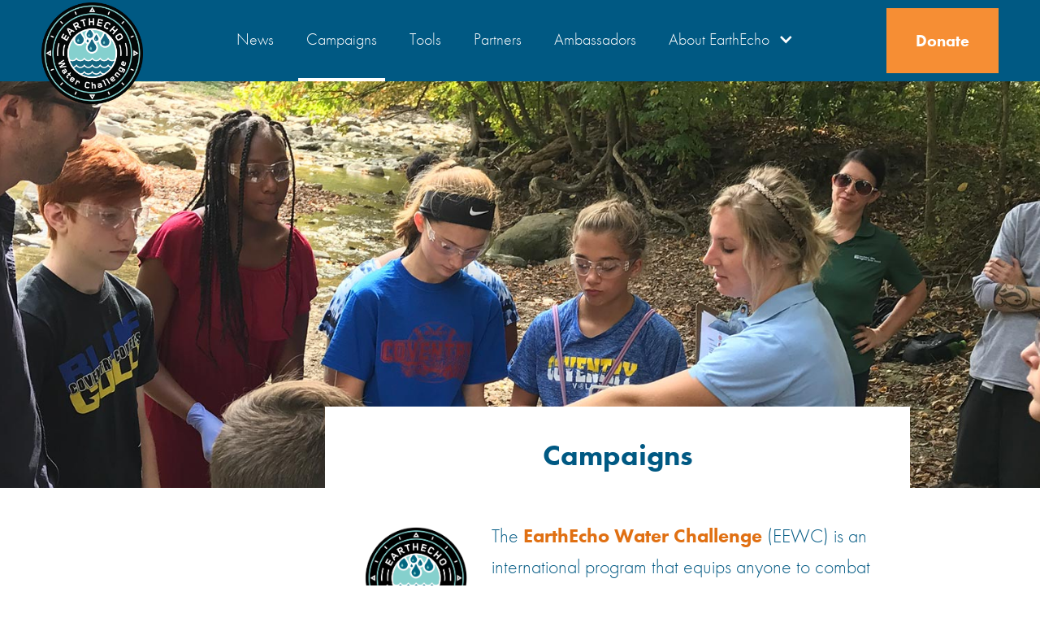

--- FILE ---
content_type: text/html
request_url: https://www.monitorwater.org/campaigns
body_size: 3851
content:
<!DOCTYPE html><!-- This site was created in Webflow. https://webflow.com --><!-- Last Published: Mon Jan 05 2026 21:21:58 GMT+0000 (Coordinated Universal Time) --><html data-wf-domain="www.monitorwater.org" data-wf-page="65ba4ccaebced169fa59d6f8" data-wf-site="576a95db81c75aa24d8e16f0"><head><meta charset="utf-8"/><title>Campaigns</title><meta content="Campaigns" property="og:title"/><meta content="Campaigns" property="twitter:title"/><meta content="width=device-width, initial-scale=1" name="viewport"/><meta content="zvyDM2dc1GobLkz7TIZkUEavm_jMI3YY5BldYFmzd9w" name="google-site-verification"/><meta content="Webflow" name="generator"/><link href="https://cdn.prod.website-files.com/576a95db81c75aa24d8e16f0/css/monitor-water.webflow.shared.9c3689315.css" rel="stylesheet" type="text/css" integrity="sha384-nDaJMVu8WSusIDU+10PCta5Bg3VeWHjnOgty/8Vo5upM/W+reh5ohDrf2H9KV8eB" crossorigin="anonymous"/><script type="text/javascript">!function(o,c){var n=c.documentElement,t=" w-mod-";n.className+=t+"js",("ontouchstart"in o||o.DocumentTouch&&c instanceof DocumentTouch)&&(n.className+=t+"touch")}(window,document);</script><link href="https://cdn.prod.website-files.com/576a95db81c75aa24d8e16f0/576c00a70210003c5598b2ee_WWMC-favicon32.png" rel="shortcut icon" type="image/x-icon"/><link href="https://cdn.prod.website-files.com/576a95db81c75aa24d8e16f0/576c00b01fb3f9795551cd33_WWMC-favicon256.png" rel="apple-touch-icon"/><script async="" src="https://www.googletagmanager.com/gtag/js?id=UA-28828723-1"></script><script type="text/javascript">window.dataLayer = window.dataLayer || [];function gtag(){dataLayer.push(arguments);}gtag('js', new Date());gtag('config', 'UA-28828723-1', {'anonymize_ip': false});</script><style>
  @media screen and (min-width:1200px) {
    .w-container {
      max-width:960px;
    }
  }
  select, .w-select {
  	border: 0 !important;  /*Removes border*/
    color: #005983;
	-webkit-appearance: none !important;  /*Removes default chrome and safari style*/
    background: url(https://www.dropbox.com/s/c7zyxhy59bz7qg2/arrow.png?raw=1) no-repeat right #b5e1dd;
    background-size: contain;
  }
  
  .w-input::-webkit-input-placeholder { /* WebKit browsers */ color: #0080A2; font-style: italic !important; }
  .w-input:-moz-placeholder { /* Mozilla Firefox 4 to 18 */ color: #0080A2; opacity: 1; font-style: italic !important; }
  .w-input::-moz-placeholder { /* Mozilla Firefox 19+ */ color: #0080A2; opacity: 1; font-style: italic !important; }
  .w-input:-ms-input-placeholder { /* Internet Explorer 10+ */ color: #0080A2; font-style: italic !important; }
  
  .w-select::-webkit-input-placeholder { /* WebKit browsers */ color: #0080A2 !important; font-style: italic !important; }
  .w-select:-moz-placeholder { /* Mozilla Firefox 4 to 18 */ color: #0080A2 !important; opacity: 1; font-style: italic !important; }
  .w-select::-moz-placeholder { /* Mozilla Firefox 19+ */ color: #0080A2 !important; opacity: 1; font-style: italic !important; }
  .w-select:-ms-input-placeholder { /* Internet Explorer 10+ */ color: #0080A2 !important; font-style: italic !important; }
  
  .textarea { color: #005983 !important; }

  option {
  	border: 0 !important;
  }
  
  .navbar-programs, .secondary-nav-container {
    overflow: visible;
  }
</style></head><body><div data-collapse="small" data-animation="default" data-duration="400" data-no-scroll="1" data-easing="ease" data-easing2="ease" role="banner" class="navbar w-nav"><div class="wrap-2 nav"><a href="/" class="brand w-nav-brand"><img src="https://cdn.prod.website-files.com/576a95db81c75aa24d8e16f0/58beec4eb0ef518c68d935c3_EE_ProgramLogo_WaterChallenge.png" alt="" height="87" class="logo-2"/></a><nav role="navigation" class="nav-menu-2 w-nav-menu"><a href="/news" class="nav-link-3 w-nav-link">News</a><a href="/campaigns" aria-current="page" class="nav-link-3 w-nav-link w--current">Campaigns</a><a href="/tools" class="nav-link-3 w-nav-link">Tools</a><a href="/partners" class="nav-link-3 w-nav-link">Partners</a><a href="/ambassadors" class="nav-link-3 w-nav-link">Ambassadors</a><div data-hover="false" data-delay="0" class="nav-link-drop w-dropdown"><div class="nav-link-3 w-dropdown-toggle"><div class="icon-2 w-icon-dropdown-toggle"></div><div class="text-block-6">About EarthEcho</div></div><nav class="dropdown-list-3 w-dropdown-list"><a href="https://www.earthecho.org/about" target="_blank" class="w-dropdown-link">Who We Are</a><a href="https://www.earthecho.org/about/annual-reports" target="_blank" class="w-dropdown-link">Impact</a><a href="https://www.earthecho.org/about#Leadership-Nav-Link" target="_blank" class="w-dropdown-link">Leadership</a><a href="https://www.earthecho.org/about/timeline" target="_blank" class="w-dropdown-link">History</a><a href="https://www.earthecho.org/about#Sponsors-Nav-Link" target="_blank" class="w-dropdown-link">Sponsors</a><a href="https://www.earthecho.org/about/financials" target="_blank" class="w-dropdown-link">Financials</a></nav></div></nav><div class="menu-button w-nav-button"><div class="menu-icon-2 w-icon-nav-menu"></div></div><div class="donate-button w-clearfix"><a href="https://www.earthecho.org/donate" target="_blank" class="nav-link-3 donale w-nav-link">Donate</a></div></div></div><div class="photo-section partners-photo"><div class="empty-container w-container"></div></div><div><div class="container w-container"><div class="title-content w-clearfix"><h1 class="main-title">Campaigns</h1><div class="main-content"><div class="rich-text-block-15 w-richtext"><p>			</p><p>				</p><p>					</p><p>			</p><p>			</p><p>		</p><p>‍</p><p><br/></p></div></div><div class="campaign-columns w-row"><div class="w-clearfix w-col w-col-3"><div class="main-content"><div class="rich-text-block-15 w-richtext"><p>			</p><p>				</p><p>					</p><p>			</p><p>			</p><p>		</p><p>‍</p><p><br/></p></div></div><img src="https://cdn.prod.website-files.com/576a95db81c75aa24d8e16f0/65ba4ea358a6cca6c59b3551_EE_ProgramLogo_WaterChallenge-01.png" loading="lazy" width="161" alt=""/></div><div class="w-clearfix w-col w-col-9"><p class="paragraph-7">The <a href="/kit-order"><strong>EarthEcho Water Challenge</strong></a><strong> </strong>(EEWC) is an international program that equips anyone to combat the global water crisis starting in their own communities. Through the simple acts of testing their local water, sharing the results, and taking action to restore and protect this resource, anyone can play a critical role in ensuring the overall health of the environment and our communities.								<br/></p></div></div><div class="w-row"><div class="w-col w-col-3"><img src="https://cdn.prod.website-files.com/576a95db81c75aa24d8e16f0/576c00b01fb3f9795551cd33_WWMC-favicon256.png" loading="lazy" width="128" alt=""/></div><div class="w-clearfix w-col w-col-9"><p class="paragraph-7">In collaboration with Xylem, EarthEcho is hosting <a href="/flushing-challenge"><strong>The Flushing Challenge</strong></a>.<br/> <br/>The Flushing Challenge educates primary school aged children (ages 5-11) to understand how flushing our toilets at home can have an impact on the greater ecosystem. Establishing an understanding of how wastewater is treated, the challenges our community infrastructures face when non-flushables are flushed and how those actions directly affect the environment.					<br/></p></div></div></div></div></div><div class="footer"><div class="footer-container w-container"><div class="footer-row w-row"><div class="w-col w-col-3"><h4 class="orange-text"><a href="/news" class="footer-section-link">News</a></h4><ul role="list" class="w-list-unstyled"><li class="footer-item"><a href="/key-dates" class="footer-link">Key Dates</a></li><li class="footer-item"><a href="/news/submit-story" class="footer-link">Tell Us Your Story</a></li></ul></div><div class="w-col w-col-3"><h4 class="orange-text"><a href="/tools" class="footer-section-link">Tools</a></h4><ul role="list" class="w-list-unstyled"><li class="footer-item"><a href="/flushing-challenge" class="footer-link">Flushing Challenge</a></li><li class="footer-item"><a href="/tools/event-resources" class="footer-link">Event Resources</a></li><li class="footer-item"><a href="/tools/action-guides-lesson-plans" class="footer-link">Action Guides<br/>&amp; Lesson Plans</a></li><li class="footer-item"><a href="/tools/reports" class="footer-link">Reports</a></li><li class="footer-item"><a href="/tools/links" class="footer-link">Links</a></li></ul><h4 class="orange-text"><a href="/partners" class="footer-section-link">Partners</a></h4></div><div class="w-col w-col-3"><h4 class="orange-text"><a href="/kit-order" class="footer-section-link">Order Kits</a></h4><h4 class="orange-text"><a href="/ambassadors" class="footer-section-link">Ambassadors</a></h4><ul role="list" class="w-list-unstyled"><li class="footer-item"><a href="/ambassadors/responsibilities" class="footer-link">Responsibilities</a></li><li class="footer-item"><a href="/ambassadors/opportunities" class="footer-link">Opportunities</a></li><li class="footer-item"><a href="/ambassadors/application" class="footer-link">Application</a></li></ul></div><div class="w-col w-col-3"><h4 class="orange-text"><a href="/ambassadors" class="footer-section-link">About EarthEcho</a></h4><ul role="list" class="w-list-unstyled"><li class="footer-item"><a href="https://www.earthecho.org/about" target="_blank" class="footer-link">Who We Are</a></li><li class="footer-item"><a href="https://www.earthecho.org/about/annual-reports" target="_blank" class="footer-link">Impact</a></li><li class="footer-item"><a href="https://www.earthecho.org/about#Leadership-Nav-Link" target="_blank" class="footer-link">Leadership</a></li><li class="footer-item"><a href="https://www.earthecho.org/about/timeline" target="_blank" class="footer-link">History</a></li><li class="footer-item"><a href="https://www.earthecho.org/about#Sponsors-Nav-Link" target="_blank" class="footer-link">Sponsors</a></li><li class="footer-item"><a href="https://www.earthecho.org/about/financials" target="_blank" class="footer-link">Financials</a></li></ul><h4 class="orange-text"><a href="https://www.earthecho.org/donate" target="_blank" class="footer-section-link">Donate</a></h4></div></div><div class="footer-left"><h4 class="orange-text"><a href="/" class="footer-section-link">EARTHECHO WATER CHALLENGE</a></h4><div class="footer-text">Presented by</div><a href="http://earthecho.org/" target="_blank" class="w-inline-block"><img src="https://cdn.prod.website-files.com/576a95db81c75aa24d8e16f0/5b8ea9a6538c05e88752ac3b_logo--main-1x.png" alt="http://earthecho.org/" class="earthecho-logo"/></a><div class="footer-address">1025 Thomas Jefferson Street NW,<br/>Suite 400 West<br/>Washington, DC 20007<br/>Phone:	202-350-3190<br/>Fax: 		202-857-3977</div></div><div class="social-links footer"><a href="https://www.facebook.com/earthecho/" target="_blank" class="social-link facebook w-inline-block"></a><a href="https://twitter.com/EarthEcho" target="_blank" class="social-link twitter w-inline-block"></a><a href="/contact" class="social-link email w-inline-block"></a></div><div class="html-embed-2 w-embed"><style>

  .w-slider-dot {
    margin: 0 10px;
    background-color: rgba(181, 225, 221, 0.5);
  }

  .w-slider-dot.w-active {
    background-color: rgba(181, 225, 221, 1);
  }

</style></div></div></div><script src="https://d3e54v103j8qbb.cloudfront.net/js/jquery-3.5.1.min.dc5e7f18c8.js?site=576a95db81c75aa24d8e16f0" type="text/javascript" integrity="sha256-9/aliU8dGd2tb6OSsuzixeV4y/faTqgFtohetphbbj0=" crossorigin="anonymous"></script><script src="https://cdn.prod.website-files.com/576a95db81c75aa24d8e16f0/js/webflow.schunk.36b8fb49256177c8.js" type="text/javascript" integrity="sha384-4abIlA5/v7XaW1HMXKBgnUuhnjBYJ/Z9C1OSg4OhmVw9O3QeHJ/qJqFBERCDPv7G" crossorigin="anonymous"></script><script src="https://cdn.prod.website-files.com/576a95db81c75aa24d8e16f0/js/webflow.schunk.006487612096e3c2.js" type="text/javascript" integrity="sha384-0jYmZKYUGyqCAZ+PyhFKNXOJSSVxdrSSOEuGSjE3sbpQShHXAtsiIHiKcRLYQwOA" crossorigin="anonymous"></script><script src="https://cdn.prod.website-files.com/576a95db81c75aa24d8e16f0/js/webflow.7e2bb180.b4b39d2bd370568e.js" type="text/javascript" integrity="sha384-YzBMKHzXxmYeOxGOrmtnwf+n7+dNvkoM/4qS7wpV/TvrGm4LrkyIVv0Yf7p1rI5S" crossorigin="anonymous"></script></body></html>

--- FILE ---
content_type: text/css
request_url: https://cdn.prod.website-files.com/576a95db81c75aa24d8e16f0/css/monitor-water.webflow.shared.9c3689315.css
body_size: 20413
content:
html {
  -webkit-text-size-adjust: 100%;
  -ms-text-size-adjust: 100%;
  font-family: sans-serif;
}

body {
  margin: 0;
}

article, aside, details, figcaption, figure, footer, header, hgroup, main, menu, nav, section, summary {
  display: block;
}

audio, canvas, progress, video {
  vertical-align: baseline;
  display: inline-block;
}

audio:not([controls]) {
  height: 0;
  display: none;
}

[hidden], template {
  display: none;
}

a {
  background-color: #0000;
}

a:active, a:hover {
  outline: 0;
}

abbr[title] {
  border-bottom: 1px dotted;
}

b, strong {
  font-weight: bold;
}

dfn {
  font-style: italic;
}

h1 {
  margin: .67em 0;
  font-size: 2em;
}

mark {
  color: #000;
  background: #ff0;
}

small {
  font-size: 80%;
}

sub, sup {
  vertical-align: baseline;
  font-size: 75%;
  line-height: 0;
  position: relative;
}

sup {
  top: -.5em;
}

sub {
  bottom: -.25em;
}

img {
  border: 0;
}

svg:not(:root) {
  overflow: hidden;
}

hr {
  box-sizing: content-box;
  height: 0;
}

pre {
  overflow: auto;
}

code, kbd, pre, samp {
  font-family: monospace;
  font-size: 1em;
}

button, input, optgroup, select, textarea {
  color: inherit;
  font: inherit;
  margin: 0;
}

button {
  overflow: visible;
}

button, select {
  text-transform: none;
}

button, html input[type="button"], input[type="reset"] {
  -webkit-appearance: button;
  cursor: pointer;
}

button[disabled], html input[disabled] {
  cursor: default;
}

button::-moz-focus-inner, input::-moz-focus-inner {
  border: 0;
  padding: 0;
}

input {
  line-height: normal;
}

input[type="checkbox"], input[type="radio"] {
  box-sizing: border-box;
  padding: 0;
}

input[type="number"]::-webkit-inner-spin-button, input[type="number"]::-webkit-outer-spin-button {
  height: auto;
}

input[type="search"] {
  -webkit-appearance: none;
}

input[type="search"]::-webkit-search-cancel-button, input[type="search"]::-webkit-search-decoration {
  -webkit-appearance: none;
}

legend {
  border: 0;
  padding: 0;
}

textarea {
  overflow: auto;
}

optgroup {
  font-weight: bold;
}

table {
  border-collapse: collapse;
  border-spacing: 0;
}

td, th {
  padding: 0;
}

@font-face {
  font-family: webflow-icons;
  src: url("[data-uri]") format("truetype");
  font-weight: normal;
  font-style: normal;
}

[class^="w-icon-"], [class*=" w-icon-"] {
  speak: none;
  font-variant: normal;
  text-transform: none;
  -webkit-font-smoothing: antialiased;
  -moz-osx-font-smoothing: grayscale;
  font-style: normal;
  font-weight: normal;
  line-height: 1;
  font-family: webflow-icons !important;
}

.w-icon-slider-right:before {
  content: "";
}

.w-icon-slider-left:before {
  content: "";
}

.w-icon-nav-menu:before {
  content: "";
}

.w-icon-arrow-down:before, .w-icon-dropdown-toggle:before {
  content: "";
}

.w-icon-file-upload-remove:before {
  content: "";
}

.w-icon-file-upload-icon:before {
  content: "";
}

* {
  box-sizing: border-box;
}

html {
  height: 100%;
}

body {
  color: #333;
  background-color: #fff;
  min-height: 100%;
  margin: 0;
  font-family: Arial, sans-serif;
  font-size: 14px;
  line-height: 20px;
}

img {
  vertical-align: middle;
  max-width: 100%;
  display: inline-block;
}

html.w-mod-touch * {
  background-attachment: scroll !important;
}

.w-block {
  display: block;
}

.w-inline-block {
  max-width: 100%;
  display: inline-block;
}

.w-clearfix:before, .w-clearfix:after {
  content: " ";
  grid-area: 1 / 1 / 2 / 2;
  display: table;
}

.w-clearfix:after {
  clear: both;
}

.w-hidden {
  display: none;
}

.w-button {
  color: #fff;
  line-height: inherit;
  cursor: pointer;
  background-color: #3898ec;
  border: 0;
  border-radius: 0;
  padding: 9px 15px;
  text-decoration: none;
  display: inline-block;
}

input.w-button {
  -webkit-appearance: button;
}

html[data-w-dynpage] [data-w-cloak] {
  color: #0000 !important;
}

.w-code-block {
  margin: unset;
}

pre.w-code-block code {
  all: inherit;
}

.w-optimization {
  display: contents;
}

.w-webflow-badge, .w-webflow-badge > img {
  box-sizing: unset;
  width: unset;
  height: unset;
  max-height: unset;
  max-width: unset;
  min-height: unset;
  min-width: unset;
  margin: unset;
  padding: unset;
  float: unset;
  clear: unset;
  border: unset;
  border-radius: unset;
  background: unset;
  background-image: unset;
  background-position: unset;
  background-size: unset;
  background-repeat: unset;
  background-origin: unset;
  background-clip: unset;
  background-attachment: unset;
  background-color: unset;
  box-shadow: unset;
  transform: unset;
  direction: unset;
  font-family: unset;
  font-weight: unset;
  color: unset;
  font-size: unset;
  line-height: unset;
  font-style: unset;
  font-variant: unset;
  text-align: unset;
  letter-spacing: unset;
  -webkit-text-decoration: unset;
  text-decoration: unset;
  text-indent: unset;
  text-transform: unset;
  list-style-type: unset;
  text-shadow: unset;
  vertical-align: unset;
  cursor: unset;
  white-space: unset;
  word-break: unset;
  word-spacing: unset;
  word-wrap: unset;
  transition: unset;
}

.w-webflow-badge {
  white-space: nowrap;
  cursor: pointer;
  box-shadow: 0 0 0 1px #0000001a, 0 1px 3px #0000001a;
  visibility: visible !important;
  opacity: 1 !important;
  z-index: 2147483647 !important;
  color: #aaadb0 !important;
  overflow: unset !important;
  background-color: #fff !important;
  border-radius: 3px !important;
  width: auto !important;
  height: auto !important;
  margin: 0 !important;
  padding: 6px !important;
  font-size: 12px !important;
  line-height: 14px !important;
  text-decoration: none !important;
  display: inline-block !important;
  position: fixed !important;
  inset: auto 12px 12px auto !important;
  transform: none !important;
}

.w-webflow-badge > img {
  position: unset;
  visibility: unset !important;
  opacity: 1 !important;
  vertical-align: middle !important;
  display: inline-block !important;
}

h1, h2, h3, h4, h5, h6 {
  margin-bottom: 10px;
  font-weight: bold;
}

h1 {
  margin-top: 20px;
  font-size: 38px;
  line-height: 44px;
}

h2 {
  margin-top: 20px;
  font-size: 32px;
  line-height: 36px;
}

h3 {
  margin-top: 20px;
  font-size: 24px;
  line-height: 30px;
}

h4 {
  margin-top: 10px;
  font-size: 18px;
  line-height: 24px;
}

h5 {
  margin-top: 10px;
  font-size: 14px;
  line-height: 20px;
}

h6 {
  margin-top: 10px;
  font-size: 12px;
  line-height: 18px;
}

p {
  margin-top: 0;
  margin-bottom: 10px;
}

blockquote {
  border-left: 5px solid #e2e2e2;
  margin: 0 0 10px;
  padding: 10px 20px;
  font-size: 18px;
  line-height: 22px;
}

figure {
  margin: 0 0 10px;
}

figcaption {
  text-align: center;
  margin-top: 5px;
}

ul, ol {
  margin-top: 0;
  margin-bottom: 10px;
  padding-left: 40px;
}

.w-list-unstyled {
  padding-left: 0;
  list-style: none;
}

.w-embed:before, .w-embed:after {
  content: " ";
  grid-area: 1 / 1 / 2 / 2;
  display: table;
}

.w-embed:after {
  clear: both;
}

.w-video {
  width: 100%;
  padding: 0;
  position: relative;
}

.w-video iframe, .w-video object, .w-video embed {
  border: none;
  width: 100%;
  height: 100%;
  position: absolute;
  top: 0;
  left: 0;
}

fieldset {
  border: 0;
  margin: 0;
  padding: 0;
}

button, [type="button"], [type="reset"] {
  cursor: pointer;
  -webkit-appearance: button;
  border: 0;
}

.w-form {
  margin: 0 0 15px;
}

.w-form-done {
  text-align: center;
  background-color: #ddd;
  padding: 20px;
  display: none;
}

.w-form-fail {
  background-color: #ffdede;
  margin-top: 10px;
  padding: 10px;
  display: none;
}

label {
  margin-bottom: 5px;
  font-weight: bold;
  display: block;
}

.w-input, .w-select {
  color: #333;
  vertical-align: middle;
  background-color: #fff;
  border: 1px solid #ccc;
  width: 100%;
  height: 38px;
  margin-bottom: 10px;
  padding: 8px 12px;
  font-size: 14px;
  line-height: 1.42857;
  display: block;
}

.w-input::placeholder, .w-select::placeholder {
  color: #999;
}

.w-input:focus, .w-select:focus {
  border-color: #3898ec;
  outline: 0;
}

.w-input[disabled], .w-select[disabled], .w-input[readonly], .w-select[readonly], fieldset[disabled] .w-input, fieldset[disabled] .w-select {
  cursor: not-allowed;
}

.w-input[disabled]:not(.w-input-disabled), .w-select[disabled]:not(.w-input-disabled), .w-input[readonly], .w-select[readonly], fieldset[disabled]:not(.w-input-disabled) .w-input, fieldset[disabled]:not(.w-input-disabled) .w-select {
  background-color: #eee;
}

textarea.w-input, textarea.w-select {
  height: auto;
}

.w-select {
  background-color: #f3f3f3;
}

.w-select[multiple] {
  height: auto;
}

.w-form-label {
  cursor: pointer;
  margin-bottom: 0;
  font-weight: normal;
  display: inline-block;
}

.w-radio {
  margin-bottom: 5px;
  padding-left: 20px;
  display: block;
}

.w-radio:before, .w-radio:after {
  content: " ";
  grid-area: 1 / 1 / 2 / 2;
  display: table;
}

.w-radio:after {
  clear: both;
}

.w-radio-input {
  float: left;
  margin: 3px 0 0 -20px;
  line-height: normal;
}

.w-file-upload {
  margin-bottom: 10px;
  display: block;
}

.w-file-upload-input {
  opacity: 0;
  z-index: -100;
  width: .1px;
  height: .1px;
  position: absolute;
  overflow: hidden;
}

.w-file-upload-default, .w-file-upload-uploading, .w-file-upload-success {
  color: #333;
  display: inline-block;
}

.w-file-upload-error {
  margin-top: 10px;
  display: block;
}

.w-file-upload-default.w-hidden, .w-file-upload-uploading.w-hidden, .w-file-upload-error.w-hidden, .w-file-upload-success.w-hidden {
  display: none;
}

.w-file-upload-uploading-btn {
  cursor: pointer;
  background-color: #fafafa;
  border: 1px solid #ccc;
  margin: 0;
  padding: 8px 12px;
  font-size: 14px;
  font-weight: normal;
  display: flex;
}

.w-file-upload-file {
  background-color: #fafafa;
  border: 1px solid #ccc;
  flex-grow: 1;
  justify-content: space-between;
  margin: 0;
  padding: 8px 9px 8px 11px;
  display: flex;
}

.w-file-upload-file-name {
  font-size: 14px;
  font-weight: normal;
  display: block;
}

.w-file-remove-link {
  cursor: pointer;
  width: auto;
  height: auto;
  margin-top: 3px;
  margin-left: 10px;
  padding: 3px;
  display: block;
}

.w-icon-file-upload-remove {
  margin: auto;
  font-size: 10px;
}

.w-file-upload-error-msg {
  color: #ea384c;
  padding: 2px 0;
  display: inline-block;
}

.w-file-upload-info {
  padding: 0 12px;
  line-height: 38px;
  display: inline-block;
}

.w-file-upload-label {
  cursor: pointer;
  background-color: #fafafa;
  border: 1px solid #ccc;
  margin: 0;
  padding: 8px 12px;
  font-size: 14px;
  font-weight: normal;
  display: inline-block;
}

.w-icon-file-upload-icon, .w-icon-file-upload-uploading {
  width: 20px;
  margin-right: 8px;
  display: inline-block;
}

.w-icon-file-upload-uploading {
  height: 20px;
}

.w-container {
  max-width: 940px;
  margin-left: auto;
  margin-right: auto;
}

.w-container:before, .w-container:after {
  content: " ";
  grid-area: 1 / 1 / 2 / 2;
  display: table;
}

.w-container:after {
  clear: both;
}

.w-container .w-row {
  margin-left: -10px;
  margin-right: -10px;
}

.w-row:before, .w-row:after {
  content: " ";
  grid-area: 1 / 1 / 2 / 2;
  display: table;
}

.w-row:after {
  clear: both;
}

.w-row .w-row {
  margin-left: 0;
  margin-right: 0;
}

.w-col {
  float: left;
  width: 100%;
  min-height: 1px;
  padding-left: 10px;
  padding-right: 10px;
  position: relative;
}

.w-col .w-col {
  padding-left: 0;
  padding-right: 0;
}

.w-col-1 {
  width: 8.33333%;
}

.w-col-2 {
  width: 16.6667%;
}

.w-col-3 {
  width: 25%;
}

.w-col-4 {
  width: 33.3333%;
}

.w-col-5 {
  width: 41.6667%;
}

.w-col-6 {
  width: 50%;
}

.w-col-7 {
  width: 58.3333%;
}

.w-col-8 {
  width: 66.6667%;
}

.w-col-9 {
  width: 75%;
}

.w-col-10 {
  width: 83.3333%;
}

.w-col-11 {
  width: 91.6667%;
}

.w-col-12 {
  width: 100%;
}

.w-hidden-main {
  display: none !important;
}

@media screen and (max-width: 991px) {
  .w-container {
    max-width: 728px;
  }

  .w-hidden-main {
    display: inherit !important;
  }

  .w-hidden-medium {
    display: none !important;
  }

  .w-col-medium-1 {
    width: 8.33333%;
  }

  .w-col-medium-2 {
    width: 16.6667%;
  }

  .w-col-medium-3 {
    width: 25%;
  }

  .w-col-medium-4 {
    width: 33.3333%;
  }

  .w-col-medium-5 {
    width: 41.6667%;
  }

  .w-col-medium-6 {
    width: 50%;
  }

  .w-col-medium-7 {
    width: 58.3333%;
  }

  .w-col-medium-8 {
    width: 66.6667%;
  }

  .w-col-medium-9 {
    width: 75%;
  }

  .w-col-medium-10 {
    width: 83.3333%;
  }

  .w-col-medium-11 {
    width: 91.6667%;
  }

  .w-col-medium-12 {
    width: 100%;
  }

  .w-col-stack {
    width: 100%;
    left: auto;
    right: auto;
  }
}

@media screen and (max-width: 767px) {
  .w-hidden-main, .w-hidden-medium {
    display: inherit !important;
  }

  .w-hidden-small {
    display: none !important;
  }

  .w-row, .w-container .w-row {
    margin-left: 0;
    margin-right: 0;
  }

  .w-col {
    width: 100%;
    left: auto;
    right: auto;
  }

  .w-col-small-1 {
    width: 8.33333%;
  }

  .w-col-small-2 {
    width: 16.6667%;
  }

  .w-col-small-3 {
    width: 25%;
  }

  .w-col-small-4 {
    width: 33.3333%;
  }

  .w-col-small-5 {
    width: 41.6667%;
  }

  .w-col-small-6 {
    width: 50%;
  }

  .w-col-small-7 {
    width: 58.3333%;
  }

  .w-col-small-8 {
    width: 66.6667%;
  }

  .w-col-small-9 {
    width: 75%;
  }

  .w-col-small-10 {
    width: 83.3333%;
  }

  .w-col-small-11 {
    width: 91.6667%;
  }

  .w-col-small-12 {
    width: 100%;
  }
}

@media screen and (max-width: 479px) {
  .w-container {
    max-width: none;
  }

  .w-hidden-main, .w-hidden-medium, .w-hidden-small {
    display: inherit !important;
  }

  .w-hidden-tiny {
    display: none !important;
  }

  .w-col {
    width: 100%;
  }

  .w-col-tiny-1 {
    width: 8.33333%;
  }

  .w-col-tiny-2 {
    width: 16.6667%;
  }

  .w-col-tiny-3 {
    width: 25%;
  }

  .w-col-tiny-4 {
    width: 33.3333%;
  }

  .w-col-tiny-5 {
    width: 41.6667%;
  }

  .w-col-tiny-6 {
    width: 50%;
  }

  .w-col-tiny-7 {
    width: 58.3333%;
  }

  .w-col-tiny-8 {
    width: 66.6667%;
  }

  .w-col-tiny-9 {
    width: 75%;
  }

  .w-col-tiny-10 {
    width: 83.3333%;
  }

  .w-col-tiny-11 {
    width: 91.6667%;
  }

  .w-col-tiny-12 {
    width: 100%;
  }
}

.w-widget {
  position: relative;
}

.w-widget-map {
  width: 100%;
  height: 400px;
}

.w-widget-map label {
  width: auto;
  display: inline;
}

.w-widget-map img {
  max-width: inherit;
}

.w-widget-map .gm-style-iw {
  text-align: center;
}

.w-widget-map .gm-style-iw > button {
  display: none !important;
}

.w-widget-twitter {
  overflow: hidden;
}

.w-widget-twitter-count-shim {
  vertical-align: top;
  text-align: center;
  background: #fff;
  border: 1px solid #758696;
  border-radius: 3px;
  width: 28px;
  height: 20px;
  display: inline-block;
  position: relative;
}

.w-widget-twitter-count-shim * {
  pointer-events: none;
  -webkit-user-select: none;
  user-select: none;
}

.w-widget-twitter-count-shim .w-widget-twitter-count-inner {
  text-align: center;
  color: #999;
  font-family: serif;
  font-size: 15px;
  line-height: 12px;
  position: relative;
}

.w-widget-twitter-count-shim .w-widget-twitter-count-clear {
  display: block;
  position: relative;
}

.w-widget-twitter-count-shim.w--large {
  width: 36px;
  height: 28px;
}

.w-widget-twitter-count-shim.w--large .w-widget-twitter-count-inner {
  font-size: 18px;
  line-height: 18px;
}

.w-widget-twitter-count-shim:not(.w--vertical) {
  margin-left: 5px;
  margin-right: 8px;
}

.w-widget-twitter-count-shim:not(.w--vertical).w--large {
  margin-left: 6px;
}

.w-widget-twitter-count-shim:not(.w--vertical):before, .w-widget-twitter-count-shim:not(.w--vertical):after {
  content: " ";
  pointer-events: none;
  border: solid #0000;
  width: 0;
  height: 0;
  position: absolute;
  top: 50%;
  left: 0;
}

.w-widget-twitter-count-shim:not(.w--vertical):before {
  border-width: 4px;
  border-color: #75869600 #5d6c7b #75869600 #75869600;
  margin-top: -4px;
  margin-left: -9px;
}

.w-widget-twitter-count-shim:not(.w--vertical).w--large:before {
  border-width: 5px;
  margin-top: -5px;
  margin-left: -10px;
}

.w-widget-twitter-count-shim:not(.w--vertical):after {
  border-width: 4px;
  border-color: #fff0 #fff #fff0 #fff0;
  margin-top: -4px;
  margin-left: -8px;
}

.w-widget-twitter-count-shim:not(.w--vertical).w--large:after {
  border-width: 5px;
  margin-top: -5px;
  margin-left: -9px;
}

.w-widget-twitter-count-shim.w--vertical {
  width: 61px;
  height: 33px;
  margin-bottom: 8px;
}

.w-widget-twitter-count-shim.w--vertical:before, .w-widget-twitter-count-shim.w--vertical:after {
  content: " ";
  pointer-events: none;
  border: solid #0000;
  width: 0;
  height: 0;
  position: absolute;
  top: 100%;
  left: 50%;
}

.w-widget-twitter-count-shim.w--vertical:before {
  border-width: 5px;
  border-color: #5d6c7b #75869600 #75869600;
  margin-left: -5px;
}

.w-widget-twitter-count-shim.w--vertical:after {
  border-width: 4px;
  border-color: #fff #fff0 #fff0;
  margin-left: -4px;
}

.w-widget-twitter-count-shim.w--vertical .w-widget-twitter-count-inner {
  font-size: 18px;
  line-height: 22px;
}

.w-widget-twitter-count-shim.w--vertical.w--large {
  width: 76px;
}

.w-background-video {
  color: #fff;
  height: 500px;
  position: relative;
  overflow: hidden;
}

.w-background-video > video {
  object-fit: cover;
  z-index: -100;
  background-position: 50%;
  background-size: cover;
  width: 100%;
  height: 100%;
  margin: auto;
  position: absolute;
  inset: -100%;
}

.w-background-video > video::-webkit-media-controls-start-playback-button {
  -webkit-appearance: none;
  display: none !important;
}

.w-background-video--control {
  background-color: #0000;
  padding: 0;
  position: absolute;
  bottom: 1em;
  right: 1em;
}

.w-background-video--control > [hidden] {
  display: none !important;
}

.w-slider {
  text-align: center;
  clear: both;
  -webkit-tap-highlight-color: #0000;
  tap-highlight-color: #0000;
  background: #ddd;
  height: 300px;
  position: relative;
}

.w-slider-mask {
  z-index: 1;
  white-space: nowrap;
  height: 100%;
  display: block;
  position: relative;
  left: 0;
  right: 0;
  overflow: hidden;
}

.w-slide {
  vertical-align: top;
  white-space: normal;
  text-align: left;
  width: 100%;
  height: 100%;
  display: inline-block;
  position: relative;
}

.w-slider-nav {
  z-index: 2;
  text-align: center;
  -webkit-tap-highlight-color: #0000;
  tap-highlight-color: #0000;
  height: 40px;
  margin: auto;
  padding-top: 10px;
  position: absolute;
  inset: auto 0 0;
}

.w-slider-nav.w-round > div {
  border-radius: 100%;
}

.w-slider-nav.w-num > div {
  font-size: inherit;
  line-height: inherit;
  width: auto;
  height: auto;
  padding: .2em .5em;
}

.w-slider-nav.w-shadow > div {
  box-shadow: 0 0 3px #3336;
}

.w-slider-nav-invert {
  color: #fff;
}

.w-slider-nav-invert > div {
  background-color: #2226;
}

.w-slider-nav-invert > div.w-active {
  background-color: #222;
}

.w-slider-dot {
  cursor: pointer;
  background-color: #fff6;
  width: 1em;
  height: 1em;
  margin: 0 3px .5em;
  transition: background-color .1s, color .1s;
  display: inline-block;
  position: relative;
}

.w-slider-dot.w-active {
  background-color: #fff;
}

.w-slider-dot:focus {
  outline: none;
  box-shadow: 0 0 0 2px #fff;
}

.w-slider-dot:focus.w-active {
  box-shadow: none;
}

.w-slider-arrow-left, .w-slider-arrow-right {
  cursor: pointer;
  color: #fff;
  -webkit-tap-highlight-color: #0000;
  tap-highlight-color: #0000;
  -webkit-user-select: none;
  user-select: none;
  width: 80px;
  margin: auto;
  font-size: 40px;
  position: absolute;
  inset: 0;
  overflow: hidden;
}

.w-slider-arrow-left [class^="w-icon-"], .w-slider-arrow-right [class^="w-icon-"], .w-slider-arrow-left [class*=" w-icon-"], .w-slider-arrow-right [class*=" w-icon-"] {
  position: absolute;
}

.w-slider-arrow-left:focus, .w-slider-arrow-right:focus {
  outline: 0;
}

.w-slider-arrow-left {
  z-index: 3;
  right: auto;
}

.w-slider-arrow-right {
  z-index: 4;
  left: auto;
}

.w-icon-slider-left, .w-icon-slider-right {
  width: 1em;
  height: 1em;
  margin: auto;
  inset: 0;
}

.w-slider-aria-label {
  clip: rect(0 0 0 0);
  border: 0;
  width: 1px;
  height: 1px;
  margin: -1px;
  padding: 0;
  position: absolute;
  overflow: hidden;
}

.w-slider-force-show {
  display: block !important;
}

.w-dropdown {
  text-align: left;
  z-index: 900;
  margin-left: auto;
  margin-right: auto;
  display: inline-block;
  position: relative;
}

.w-dropdown-btn, .w-dropdown-toggle, .w-dropdown-link {
  vertical-align: top;
  color: #222;
  text-align: left;
  white-space: nowrap;
  margin-left: auto;
  margin-right: auto;
  padding: 20px;
  text-decoration: none;
  position: relative;
}

.w-dropdown-toggle {
  -webkit-user-select: none;
  user-select: none;
  cursor: pointer;
  padding-right: 40px;
  display: inline-block;
}

.w-dropdown-toggle:focus {
  outline: 0;
}

.w-icon-dropdown-toggle {
  width: 1em;
  height: 1em;
  margin: auto 20px auto auto;
  position: absolute;
  top: 0;
  bottom: 0;
  right: 0;
}

.w-dropdown-list {
  background: #ddd;
  min-width: 100%;
  display: none;
  position: absolute;
}

.w-dropdown-list.w--open {
  display: block;
}

.w-dropdown-link {
  color: #222;
  padding: 10px 20px;
  display: block;
}

.w-dropdown-link.w--current {
  color: #0082f3;
}

.w-dropdown-link:focus {
  outline: 0;
}

@media screen and (max-width: 767px) {
  .w-nav-brand {
    padding-left: 10px;
  }
}

.w-lightbox-backdrop {
  cursor: auto;
  letter-spacing: normal;
  text-indent: 0;
  text-shadow: none;
  text-transform: none;
  visibility: visible;
  white-space: normal;
  word-break: normal;
  word-spacing: normal;
  word-wrap: normal;
  color: #fff;
  text-align: center;
  z-index: 2000;
  opacity: 0;
  -webkit-user-select: none;
  -moz-user-select: none;
  -webkit-tap-highlight-color: transparent;
  background: #000000e6;
  outline: 0;
  font-family: Helvetica Neue, Helvetica, Ubuntu, Segoe UI, Verdana, sans-serif;
  font-size: 17px;
  font-style: normal;
  font-weight: 300;
  line-height: 1.2;
  list-style: disc;
  position: fixed;
  inset: 0;
  -webkit-transform: translate(0);
}

.w-lightbox-backdrop, .w-lightbox-container {
  -webkit-overflow-scrolling: touch;
  height: 100%;
  overflow: auto;
}

.w-lightbox-content {
  height: 100vh;
  position: relative;
  overflow: hidden;
}

.w-lightbox-view {
  opacity: 0;
  width: 100vw;
  height: 100vh;
  position: absolute;
}

.w-lightbox-view:before {
  content: "";
  height: 100vh;
}

.w-lightbox-group, .w-lightbox-group .w-lightbox-view, .w-lightbox-group .w-lightbox-view:before {
  height: 86vh;
}

.w-lightbox-frame, .w-lightbox-view:before {
  vertical-align: middle;
  display: inline-block;
}

.w-lightbox-figure {
  margin: 0;
  position: relative;
}

.w-lightbox-group .w-lightbox-figure {
  cursor: pointer;
}

.w-lightbox-img {
  width: auto;
  max-width: none;
  height: auto;
}

.w-lightbox-image {
  float: none;
  max-width: 100vw;
  max-height: 100vh;
  display: block;
}

.w-lightbox-group .w-lightbox-image {
  max-height: 86vh;
}

.w-lightbox-caption {
  text-align: left;
  text-overflow: ellipsis;
  white-space: nowrap;
  background: #0006;
  padding: .5em 1em;
  position: absolute;
  bottom: 0;
  left: 0;
  right: 0;
  overflow: hidden;
}

.w-lightbox-embed {
  width: 100%;
  height: 100%;
  position: absolute;
  inset: 0;
}

.w-lightbox-control {
  cursor: pointer;
  background-position: center;
  background-repeat: no-repeat;
  background-size: 24px;
  width: 4em;
  transition: all .3s;
  position: absolute;
  top: 0;
}

.w-lightbox-left {
  background-image: url("[data-uri]");
  display: none;
  bottom: 0;
  left: 0;
}

.w-lightbox-right {
  background-image: url("[data-uri]");
  display: none;
  bottom: 0;
  right: 0;
}

.w-lightbox-close {
  background-image: url("[data-uri]");
  background-size: 18px;
  height: 2.6em;
  right: 0;
}

.w-lightbox-strip {
  white-space: nowrap;
  padding: 0 1vh;
  line-height: 0;
  position: absolute;
  bottom: 0;
  left: 0;
  right: 0;
  overflow: auto hidden;
}

.w-lightbox-item {
  box-sizing: content-box;
  cursor: pointer;
  width: 10vh;
  padding: 2vh 1vh;
  display: inline-block;
  -webkit-transform: translate3d(0, 0, 0);
}

.w-lightbox-active {
  opacity: .3;
}

.w-lightbox-thumbnail {
  background: #222;
  height: 10vh;
  position: relative;
  overflow: hidden;
}

.w-lightbox-thumbnail-image {
  position: absolute;
  top: 0;
  left: 0;
}

.w-lightbox-thumbnail .w-lightbox-tall {
  width: 100%;
  top: 50%;
  transform: translate(0, -50%);
}

.w-lightbox-thumbnail .w-lightbox-wide {
  height: 100%;
  left: 50%;
  transform: translate(-50%);
}

.w-lightbox-spinner {
  box-sizing: border-box;
  border: 5px solid #0006;
  border-radius: 50%;
  width: 40px;
  height: 40px;
  margin-top: -20px;
  margin-left: -20px;
  animation: .8s linear infinite spin;
  position: absolute;
  top: 50%;
  left: 50%;
}

.w-lightbox-spinner:after {
  content: "";
  border: 3px solid #0000;
  border-bottom-color: #fff;
  border-radius: 50%;
  position: absolute;
  inset: -4px;
}

.w-lightbox-hide {
  display: none;
}

.w-lightbox-noscroll {
  overflow: hidden;
}

@media (min-width: 768px) {
  .w-lightbox-content {
    height: 96vh;
    margin-top: 2vh;
  }

  .w-lightbox-view, .w-lightbox-view:before {
    height: 96vh;
  }

  .w-lightbox-group, .w-lightbox-group .w-lightbox-view, .w-lightbox-group .w-lightbox-view:before {
    height: 84vh;
  }

  .w-lightbox-image {
    max-width: 96vw;
    max-height: 96vh;
  }

  .w-lightbox-group .w-lightbox-image {
    max-width: 82.3vw;
    max-height: 84vh;
  }

  .w-lightbox-left, .w-lightbox-right {
    opacity: .5;
    display: block;
  }

  .w-lightbox-close {
    opacity: .8;
  }

  .w-lightbox-control:hover {
    opacity: 1;
  }
}

.w-lightbox-inactive, .w-lightbox-inactive:hover {
  opacity: 0;
}

.w-richtext:before, .w-richtext:after {
  content: " ";
  grid-area: 1 / 1 / 2 / 2;
  display: table;
}

.w-richtext:after {
  clear: both;
}

.w-richtext[contenteditable="true"]:before, .w-richtext[contenteditable="true"]:after {
  white-space: initial;
}

.w-richtext ol, .w-richtext ul {
  overflow: hidden;
}

.w-richtext .w-richtext-figure-selected.w-richtext-figure-type-video div:after, .w-richtext .w-richtext-figure-selected[data-rt-type="video"] div:after, .w-richtext .w-richtext-figure-selected.w-richtext-figure-type-image div, .w-richtext .w-richtext-figure-selected[data-rt-type="image"] div {
  outline: 2px solid #2895f7;
}

.w-richtext figure.w-richtext-figure-type-video > div:after, .w-richtext figure[data-rt-type="video"] > div:after {
  content: "";
  display: none;
  position: absolute;
  inset: 0;
}

.w-richtext figure {
  max-width: 60%;
  position: relative;
}

.w-richtext figure > div:before {
  cursor: default !important;
}

.w-richtext figure img {
  width: 100%;
}

.w-richtext figure figcaption.w-richtext-figcaption-placeholder {
  opacity: .6;
}

.w-richtext figure div {
  color: #0000;
  font-size: 0;
}

.w-richtext figure.w-richtext-figure-type-image, .w-richtext figure[data-rt-type="image"] {
  display: table;
}

.w-richtext figure.w-richtext-figure-type-image > div, .w-richtext figure[data-rt-type="image"] > div {
  display: inline-block;
}

.w-richtext figure.w-richtext-figure-type-image > figcaption, .w-richtext figure[data-rt-type="image"] > figcaption {
  caption-side: bottom;
  display: table-caption;
}

.w-richtext figure.w-richtext-figure-type-video, .w-richtext figure[data-rt-type="video"] {
  width: 60%;
  height: 0;
}

.w-richtext figure.w-richtext-figure-type-video iframe, .w-richtext figure[data-rt-type="video"] iframe {
  width: 100%;
  height: 100%;
  position: absolute;
  top: 0;
  left: 0;
}

.w-richtext figure.w-richtext-figure-type-video > div, .w-richtext figure[data-rt-type="video"] > div {
  width: 100%;
}

.w-richtext figure.w-richtext-align-center {
  clear: both;
  margin-left: auto;
  margin-right: auto;
}

.w-richtext figure.w-richtext-align-center.w-richtext-figure-type-image > div, .w-richtext figure.w-richtext-align-center[data-rt-type="image"] > div {
  max-width: 100%;
}

.w-richtext figure.w-richtext-align-normal {
  clear: both;
}

.w-richtext figure.w-richtext-align-fullwidth {
  text-align: center;
  clear: both;
  width: 100%;
  max-width: 100%;
  margin-left: auto;
  margin-right: auto;
  display: block;
}

.w-richtext figure.w-richtext-align-fullwidth > div {
  padding-bottom: inherit;
  display: inline-block;
}

.w-richtext figure.w-richtext-align-fullwidth > figcaption {
  display: block;
}

.w-richtext figure.w-richtext-align-floatleft {
  float: left;
  clear: none;
  margin-right: 15px;
}

.w-richtext figure.w-richtext-align-floatright {
  float: right;
  clear: none;
  margin-left: 15px;
}

.w-nav {
  z-index: 1000;
  background: #ddd;
  position: relative;
}

.w-nav:before, .w-nav:after {
  content: " ";
  grid-area: 1 / 1 / 2 / 2;
  display: table;
}

.w-nav:after {
  clear: both;
}

.w-nav-brand {
  float: left;
  color: #333;
  text-decoration: none;
  position: relative;
}

.w-nav-link {
  vertical-align: top;
  color: #222;
  text-align: left;
  margin-left: auto;
  margin-right: auto;
  padding: 20px;
  text-decoration: none;
  display: inline-block;
  position: relative;
}

.w-nav-link.w--current {
  color: #0082f3;
}

.w-nav-menu {
  float: right;
  position: relative;
}

[data-nav-menu-open] {
  text-align: center;
  background: #c8c8c8;
  min-width: 200px;
  position: absolute;
  top: 100%;
  left: 0;
  right: 0;
  overflow: visible;
  display: block !important;
}

.w--nav-link-open {
  display: block;
  position: relative;
}

.w-nav-overlay {
  width: 100%;
  display: none;
  position: absolute;
  top: 100%;
  left: 0;
  right: 0;
  overflow: hidden;
}

.w-nav-overlay [data-nav-menu-open] {
  top: 0;
}

.w-nav[data-animation="over-left"] .w-nav-overlay {
  width: auto;
}

.w-nav[data-animation="over-left"] .w-nav-overlay, .w-nav[data-animation="over-left"] [data-nav-menu-open] {
  z-index: 1;
  top: 0;
  right: auto;
}

.w-nav[data-animation="over-right"] .w-nav-overlay {
  width: auto;
}

.w-nav[data-animation="over-right"] .w-nav-overlay, .w-nav[data-animation="over-right"] [data-nav-menu-open] {
  z-index: 1;
  top: 0;
  left: auto;
}

.w-nav-button {
  float: right;
  cursor: pointer;
  -webkit-tap-highlight-color: #0000;
  tap-highlight-color: #0000;
  -webkit-user-select: none;
  user-select: none;
  padding: 18px;
  font-size: 24px;
  display: none;
  position: relative;
}

.w-nav-button:focus {
  outline: 0;
}

.w-nav-button.w--open {
  color: #fff;
  background-color: #c8c8c8;
}

.w-nav[data-collapse="all"] .w-nav-menu {
  display: none;
}

.w-nav[data-collapse="all"] .w-nav-button, .w--nav-dropdown-open, .w--nav-dropdown-toggle-open {
  display: block;
}

.w--nav-dropdown-list-open {
  position: static;
}

@media screen and (max-width: 991px) {
  .w-nav[data-collapse="medium"] .w-nav-menu {
    display: none;
  }

  .w-nav[data-collapse="medium"] .w-nav-button {
    display: block;
  }
}

@media screen and (max-width: 767px) {
  .w-nav[data-collapse="small"] .w-nav-menu {
    display: none;
  }

  .w-nav[data-collapse="small"] .w-nav-button {
    display: block;
  }

  .w-nav-brand {
    padding-left: 10px;
  }
}

@media screen and (max-width: 479px) {
  .w-nav[data-collapse="tiny"] .w-nav-menu {
    display: none;
  }

  .w-nav[data-collapse="tiny"] .w-nav-button {
    display: block;
  }
}

.w-tabs {
  position: relative;
}

.w-tabs:before, .w-tabs:after {
  content: " ";
  grid-area: 1 / 1 / 2 / 2;
  display: table;
}

.w-tabs:after {
  clear: both;
}

.w-tab-menu {
  position: relative;
}

.w-tab-link {
  vertical-align: top;
  text-align: left;
  cursor: pointer;
  color: #222;
  background-color: #ddd;
  padding: 9px 30px;
  text-decoration: none;
  display: inline-block;
  position: relative;
}

.w-tab-link.w--current {
  background-color: #c8c8c8;
}

.w-tab-link:focus {
  outline: 0;
}

.w-tab-content {
  display: block;
  position: relative;
  overflow: hidden;
}

.w-tab-pane {
  display: none;
  position: relative;
}

.w--tab-active {
  display: block;
}

@media screen and (max-width: 479px) {
  .w-tab-link {
    display: block;
  }
}

.w-ix-emptyfix:after {
  content: "";
}

@keyframes spin {
  0% {
    transform: rotate(0);
  }

  100% {
    transform: rotate(360deg);
  }
}

.w-dyn-empty {
  background-color: #ddd;
  padding: 10px;
}

.w-dyn-hide, .w-dyn-bind-empty, .w-condition-invisible {
  display: none !important;
}

.wf-layout-layout {
  display: grid;
}

@font-face {
  font-family: futura-pt;
  src: url("https://cdn.prod.website-files.com/576a95db81c75aa24d8e16f0/576d5e9feb5794cb5889763f_316A56_2_0.ttf") format("truetype");
  font-weight: 700;
  font-style: normal;
  font-display: auto;
}

@font-face {
  font-family: futura-pt;
  src: url("https://cdn.prod.website-files.com/576a95db81c75aa24d8e16f0/576d5e9f3e5466d320058c61_316A56_0_0.ttf") format("truetype");
  font-weight: 100;
  font-style: normal;
  font-display: auto;
}

@font-face {
  font-family: futrura-pt;
  src: url("https://cdn.prod.website-files.com/576a95db81c75aa24d8e16f0/576d5e9f122c2c8e7b2ecafa_316A56_1_0.ttf") format("truetype");
  font-weight: 100;
  font-style: italic;
  font-display: auto;
}

:root {
  --teal: #005983;
  --orange: #e07013;
  --dark-cyan: #0080a2;
  --green: #00b188;
  --powder-blue: #b5e1dd;
  --royal-blue-50: #00598380;
  --twitter: #55acee;
  --facebook: #4267b2;
  --powder-blue-50: #b5e1dd80;
  --medium-sea-green-50: #00b18880;
  --white-50: #ffffff82;
  --royal-blue-75: #005983bf;
  --black: #00000040;
  --black-50: #00000080;
  --royal-blue-76: #005983;
}

.w-layout-blockcontainer {
  max-width: 940px;
  margin-left: auto;
  margin-right: auto;
  display: block;
}

.w-embed-youtubevideo {
  background-image: url("https://d3e54v103j8qbb.cloudfront.net/static/youtube-placeholder.2b05e7d68d.svg");
  background-position: 50%;
  background-size: cover;
  width: 100%;
  padding-bottom: 0;
  padding-left: 0;
  padding-right: 0;
  position: relative;
}

.w-embed-youtubevideo:empty {
  min-height: 75px;
  padding-bottom: 56.25%;
}

.w-checkbox {
  margin-bottom: 5px;
  padding-left: 20px;
  display: block;
}

.w-checkbox:before {
  content: " ";
  grid-area: 1 / 1 / 2 / 2;
  display: table;
}

.w-checkbox:after {
  content: " ";
  clear: both;
  grid-area: 1 / 1 / 2 / 2;
  display: table;
}

.w-checkbox-input {
  float: left;
  margin: 4px 0 0 -20px;
  line-height: normal;
}

.w-checkbox-input--inputType-custom {
  border: 1px solid #ccc;
  border-radius: 2px;
  width: 12px;
  height: 12px;
}

.w-checkbox-input--inputType-custom.w--redirected-checked {
  background-color: #3898ec;
  background-image: url("https://d3e54v103j8qbb.cloudfront.net/static/custom-checkbox-checkmark.589d534424.svg");
  background-position: 50%;
  background-repeat: no-repeat;
  background-size: cover;
  border-color: #3898ec;
}

.w-checkbox-input--inputType-custom.w--redirected-focus {
  box-shadow: 0 0 3px 1px #3898ec;
}

@media screen and (max-width: 991px) {
  .w-layout-blockcontainer {
    max-width: 728px;
  }
}

@media screen and (max-width: 767px) {
  .w-layout-blockcontainer {
    max-width: none;
  }
}

body {
  color: #005983;
  font-family: futura-pt, sans-serif;
  font-size: 18px;
  font-weight: 400;
  line-height: 1.5;
}

h1 {
  width: 100%;
  margin-top: 10px;
  font-size: 36px;
  font-weight: 700;
  line-height: 44px;
}

h2 {
  font-size: 32px;
  font-style: italic;
  font-weight: 400;
  line-height: 36px;
  display: block;
}

h3 {
  margin-top: 10px;
  font-size: 24px;
  font-weight: 700;
}

h4 {
  font-size: 18px;
  font-style: normal;
  font-weight: 600;
  line-height: 24px;
}

h5 {
  text-align: left;
  text-transform: uppercase;
  margin-top: 0;
  margin-bottom: 0;
  font-size: 14px;
  font-weight: 300;
  line-height: 20px;
}

h6 {
  margin-top: 0;
  margin-bottom: 10px;
  font-size: 16px;
  font-weight: 300;
  line-height: 18px;
}

p {
  color: #005983;
  font-family: futura-pt, sans-serif;
  font-size: 24px;
  font-weight: 100;
  line-height: 38px;
  display: inline-block;
}

a {
  color: #e07013;
  text-align: left;
  font-weight: 400;
  line-height: 32px;
  text-decoration: none;
}

a:hover {
  text-shadow: 0 1px #00000040;
}

ul {
  border-top: 1px #fff;
  margin-top: 0;
  margin-bottom: 10px;
  padding-left: 40px;
  font-size: 24px;
  list-style-type: disc;
  display: block;
}

ol {
  margin-top: 0;
  margin-bottom: 10px;
  padding-left: 40px;
  font-size: 24px;
}

li {
  margin-top: 16px;
  margin-bottom: 16px;
  line-height: 38px;
}

img {
  flex: 1;
  max-width: 100%;
  display: inline-block;
}

label {
  margin-bottom: 5px;
  font-size: 24px;
  font-weight: 400;
  display: block;
}

strong {
  font-weight: bold;
}

blockquote {
  background-color: #b5e1dd80;
  border-left: 5px #b5e1dd;
  margin-top: 20px;
  margin-bottom: 20px;
  padding: 20px;
  font-size: 24px;
  font-style: italic;
  line-height: 38px;
}

.map {
  z-index: 0;
  clear: both;
  width: 100%;
  height: 600px;
  display: block;
  position: relative;
  inset: 0 0 0%;
}

.nav {
  z-index: 10000;
  background-color: #005983;
  height: 100px;
  margin-bottom: 0;
  margin-left: auto;
  margin-right: auto;
}

.nav.top {
  z-index: 999;
  box-shadow: 0 10px #00598380;
}

.map-overlay {
  background-color: #005983bf;
  height: 100%;
  margin-bottom: 0;
  margin-left: auto;
  margin-right: auto;
  padding-bottom: 100px;
  display: block;
  position: absolute;
  inset: 0 0 0%;
  overflow: visible;
}

.map-container {
  text-align: center;
  flex-flow: column;
  place-content: space-between center;
  align-items: center;
  width: 100%;
  height: 600px;
  display: flex;
}

.logo {
  height: 100%;
  margin-top: 0;
  margin-right: 20px;
  padding: 5px;
}

.logo.small {
  justify-content: center;
  align-items: center;
  width: 120px;
  height: 60px;
  padding-top: 4px;
}

.logo.small.w--current {
  flex-direction: row;
  justify-content: center;
  align-items: center;
}

.logo.large-logo {
  flex: 0 auto;
  align-items: center;
  display: flex;
}

.logo.large-logo.w--current {
  flex: 0 auto;
  justify-content: center;
  align-self: stretch;
  width: 140px;
  height: 100%;
}

.nav-container {
  flex-wrap: wrap;
  display: block;
  position: relative;
}

.nav-container.large {
  height: 100%;
  display: block;
}

.nav-menu {
  z-index: 999;
  float: left;
  color: #fff;
  flex-flow: wrap;
  flex: 0 auto;
  place-content: flex-start;
  align-self: stretch;
  align-items: flex-start;
  height: 100%;
  margin-top: 0;
  margin-left: 0;
  font-size: 32px;
  display: flex;
}

.nav-menu.small {
  height: 60px;
}

.nav-link {
  clear: none;
  align-items: center;
  height: 60px;
  display: flex;
}

.nav-link:hover {
  background-color: #0080a2;
}

.nav-link.small {
  line-height: 20px;
}

.nav-link.small.w--current {
  background-color: #0080a2;
}

.nav-link.large {
  flex: 0 auto;
  justify-content: center;
  height: 100%;
  padding-top: 30px;
  padding-bottom: 30px;
  display: flex;
}

.button {
  text-align: center;
  background-color: #0080a2;
  flex: none;
  width: auto;
  height: auto;
  min-height: 60px;
  margin-bottom: 20px;
  padding-top: 20px;
  padding-bottom: 20px;
  font-size: 24px;
  font-weight: 400;
  line-height: 16px;
  display: none;
}

.button.orange {
  background-color: #e07013;
}

.button.orange.shadow {
  text-transform: capitalize;
  display: inline;
}

.button.blue {
  background-color: #005983;
}

.button.blue.shadow {
  display: inline;
}

.button.white {
  color: #e07013;
  background-color: #fff;
}

.about {
  margin-top: 50px;
  margin-bottom: 50px;
}

.main-paragraph {
  color: #005983;
  text-align: left;
  margin-left: 0;
  margin-right: 0;
  font-size: 24px;
  line-height: 38px;
}

.section-heading {
  color: #005983;
  text-align: center;
  text-transform: uppercase;
  margin-top: 60px;
  margin-bottom: 50px;
  font-size: 48px;
  font-weight: 400;
}

.section-heading.white {
  color: #fff;
}

.nav-text {
  color: #fff;
  font-size: 24px;
  font-weight: 400;
}

.nav-text.small {
  font-size: 24px;
}

.nav-text.drop {
  padding-left: 20px;
  font-weight: 100;
}

.centred-container {
  text-align: center;
}

.nav-button {
  position: relative;
}

.nav-section {
  z-index: 100000;
  display: none;
  position: sticky;
  top: 0;
}

._3-columns {
  flex-flow: row;
  place-content: center flex-start;
  align-items: flex-start;
  display: none;
}

.featured-news {
  float: none;
  text-align: left;
  width: 100%;
  margin-bottom: 20px;
  padding-top: 0;
  padding-bottom: 0;
  display: flex;
}

.section-title {
  display: block;
}

.secondary-title {
  text-align: left;
  background-color: #fff;
  flex-flow: column;
  place-content: flex-start;
  align-items: flex-start;
  min-height: 140px;
  max-height: 160px;
  margin-top: 0;
  margin-right: 0;
  padding: 10px;
  display: block;
  position: static;
}

.partners {
  padding-bottom: 40px;
}

.footer {
  color: #fff;
  background-color: #005983;
  margin-top: 80px;
}

.footer-container {
  text-align: left;
  flex-direction: column;
  align-items: baseline;
  padding-top: 40px;
  padding-bottom: 40px;
  display: block;
}

.earthecho-logo {
  margin-top: 20px;
  margin-bottom: 20px;
}

.orange-text {
  color: #e07013;
  font-weight: 700;
  display: block;
}

._3-steps {
  z-index: 999;
  background-color: #b5e1dd;
  height: 100%;
  padding-bottom: 56.25%;
  display: block;
  position: relative;
  inset: 0;
  overflow: hidden;
}

.animation {
  display: none;
  position: relative;
  overflow: hidden;
}

.map-embed {
  z-index: 0;
  border-style: none;
  width: 100%;
  height: 100%;
  display: block;
  position: relative;
  inset: 0;
}

.social-links {
  float: right;
  flex-direction: row;
  align-items: center;
  height: 100%;
  display: flex;
}

.social-links.large {
  flex: 0 auto;
  align-self: stretch;
  margin-top: 10px;
}

.social-links.footer {
  float: left;
  text-align: center;
  width: 100%;
}

.facebook {
  background-image: url("https://cdn.prod.website-files.com/576a95db81c75aa24d8e16f0/576a95db81c75aa24d8e173c_facebook_small.png");
  background-position: 50%;
  background-repeat: no-repeat;
  background-size: 21px 21px;
}

.twitter {
  background-image: url("https://cdn.prod.website-files.com/576a95db81c75aa24d8e16f0/576a95db81c75aa24d8e174c_twitter_small.png");
  background-position: 50%;
  background-repeat: no-repeat;
  background-size: 21px;
}

.twitter.social-link {
  width: 40px;
  height: 40px;
  margin-top: 10px;
}

.social-link {
  width: 40px;
  height: 40px;
}

.social-link:hover {
  background-color: #0080a2;
}

.social-link.twitter {
  background-image: url("https://cdn.prod.website-files.com/576a95db81c75aa24d8e16f0/576a95db81c75aa24d8e1783_twitter_small.png");
  background-size: 20px 20px;
  margin-top: 0;
}

.social-link.facebook {
  background-image: url("https://cdn.prod.website-files.com/576a95db81c75aa24d8e16f0/576a95db81c75aa24d8e1772_facebook_small.png");
  background-size: 20px 20px;
}

.social-link.email {
  background-image: url("https://cdn.prod.website-files.com/576a95db81c75aa24d8e16f0/576a95db81c75aa24d8e1776_email_small.png");
  background-position: 50%;
  background-repeat: no-repeat;
  background-size: 20px;
}

.featured-story {
  text-align: center;
  background-color: #005983cc;
  flex-direction: column;
  justify-content: space-between;
  align-items: center;
  width: 100%;
  max-height: 500px;
  margin-top: 0;
  display: flex;
}

.featured-photo {
  float: left;
  box-shadow: none;
  align-self: flex-start;
  width: 640px;
  height: 320px;
  inset: 0;
}

.left-menu {
  float: left;
  border-width: 2px;
  border-color: #b5e1dd;
  border-top-style: solid;
  flex-direction: column;
  margin-top: 140px;
  margin-left: 0;
  margin-right: 0;
  font-size: 18px;
  font-style: normal;
  font-weight: 400;
  display: block;
}

.left-menu.news {
  margin-top: 0;
}

.title-content {
  float: right;
  background-color: #fff;
  width: 75%;
  height: auto;
  min-height: 120px;
  margin-top: -100px;
  padding-top: 40px;
  padding-left: 40px;
  padding-right: 40px;
  position: relative;
  overflow: visible;
}

.title-content.mobile {
  width: 75%;
  height: auto;
}

.main-title {
  color: #005983;
  text-align: center;
  margin: 0 0 10px;
  font-style: normal;
  font-weight: 700;
}

.date-location {
  text-transform: uppercase;
  width: 100%;
  margin-top: 10px;
  margin-bottom: 10px;
  font-size: 24px;
}

.date-location.home {
  flex-direction: row;
  flex: 0 auto;
  justify-content: flex-end;
  align-self: flex-start;
  align-items: flex-start;
  margin-top: 10px;
  margin-bottom: 10px;
  font-size: 18px;
  display: block;
  position: static;
  bottom: 10px;
  left: 10px;
  right: 10px;
}

.important-block {
  float: none;
  color: #fff;
  background-color: #e07013;
  justify-content: space-between;
  align-items: baseline;
  width: 100%;
  margin-top: 20px;
  margin-bottom: 20px;
  padding: 20px 20px 0;
  font-size: 24px;
  font-weight: 700;
  display: flex;
}

.text-field {
  float: none;
  color: #005983;
  background-color: #b5e1dd;
  border-style: none;
  width: 100%;
  height: 40px;
  margin-bottom: 10px;
  margin-right: 0;
  padding-top: 4px;
  padding-left: 8px;
  font-size: 24px;
  line-height: 28px;
  display: inline-block;
}

.impact {
  margin-bottom: 20px;
}

.date {
  float: left;
  clear: left;
  color: #005983;
  text-transform: capitalize;
  margin-right: 10px;
  font-weight: 400;
  display: inline;
}

.date.small {
  font-size: 18px;
  display: block;
}

.location {
  float: none;
  color: #e07013;
  text-transform: uppercase;
}

.first-article {
  width: 100%;
}

.second-article {
  width: 100%;
  margin-top: 20px;
}

.second-image {
  background-color: #005983;
  width: 100%;
  margin-bottom: 20px;
}

.second-image.shadow {
  text-align: justify;
  width: 100%;
  max-width: 100%;
  margin-bottom: 30px;
  margin-left: 0;
  padding-right: 0;
}

.other-posts {
  flex-flow: wrap;
  align-content: flex-start;
  margin-top: 10px;
  display: block;
}

.other-image {
  margin-bottom: 20px;
}

.other-image.shadow {
  max-width: 100%;
  margin-bottom: 20px;
  display: block;
}

.shadow {
  box-shadow: 0 10px #00000021;
}

.shadow:hover {
  box-shadow: 0 10px #00000040;
}

.left-name {
  color: #005983;
  flex: 1;
  align-self: flex-start;
  height: 100%;
  margin-top: 0;
  font-size: 24px;
  font-weight: 400;
  display: inline;
  position: static;
  top: 0;
  left: 0;
  right: 0;
}

.left-item {
  text-align: left;
  height: auto;
  margin-top: 0;
  margin-bottom: 0;
}

.left-item:hover {
  background-color: #b5e1dd80;
}

.left-item.selected {
  background-color: #b5e1dd80;
  align-items: center;
  display: flex;
}

.left-icon {
  float: left;
  clear: none;
  flex: none;
  width: 30px;
  margin-top: 0;
  margin-bottom: 0;
  margin-right: 10px;
  display: block;
}

.left-icon.earthecho {
  flex: none;
  align-self: flex-start;
  width: 200px;
}

.pagination {
  width: 100%;
  height: 60px;
  margin-top: 40px;
  padding-left: 0;
  display: flex;
}

.impact-figures {
  color: #fff;
  font-size: 36px;
  font-weight: 400;
  line-height: 36px;
}

.impact-text {
  color: #fff;
  font-size: 18px;
}

.impacts {
  align-self: stretch;
  margin-top: 60px;
  margin-bottom: 60px;
}

.footer-link {
  color: #fff;
}

.left-section {
  color: #00b188;
  text-transform: uppercase;
  margin-top: 10px;
  margin-bottom: 10px;
}

.share-email {
  text-indent: 40px;
  background-color: #0000;
  background-image: url("https://cdn.prod.website-files.com/576a95db81c75aa24d8e16f0/576a95db81c75aa24d8e1779_email.png");
  background-position: 0;
  background-repeat: no-repeat;
  background-size: 30px;
  width: 100%;
  height: 40px;
  font-weight: 300;
  line-height: 30px;
  display: inline-block;
  position: relative;
  inset: 0;
}

.share-facebook {
  color: #4267b2;
  text-indent: 40px;
  background-color: #0000;
  background-image: url("https://cdn.prod.website-files.com/576a95db81c75aa24d8e16f0/576a95db81c75aa24d8e1726_facebook_share.png");
  background-position: 0;
  background-repeat: no-repeat;
  background-size: 30px;
  width: 100%;
  height: 40px;
  font-weight: 400;
  line-height: 30px;
  display: block;
  position: relative;
  inset: 0;
}

.share-twitter {
  color: #55acee;
  text-indent: 40px;
  background-color: #0000;
  background-image: url("https://cdn.prod.website-files.com/576a95db81c75aa24d8e16f0/576a95db81c75aa24d8e1724_twitter_share.png");
  background-position: 0;
  background-repeat: no-repeat;
  background-size: 30px;
  width: 100%;
  height: 40px;
  font-weight: 400;
  line-height: 30px;
  display: block;
  inset: 0;
}

.menu {
  border-top: 2px solid #b5e1dd;
  margin-top: 40px;
  padding-top: 30px;
  padding-left: 0;
  padding-right: 0;
  display: block;
}

.menu-icon {
  float: left;
  width: 45px;
  margin-right: 20px;
  display: block;
}

.menu-title {
  color: #005983;
  margin-top: 10px;
  margin-bottom: 10px;
  font-size: 28px;
  display: block;
}

.menu-item {
  flex-flow: column;
  align-content: space-around;
  align-items: flex-start;
  margin-top: 0;
  margin-bottom: 20px;
  display: inline-block;
}

.menu-link {
  float: none;
  margin-top: 10px;
  margin-right: 10px;
  font-size: 24px;
  font-weight: 400;
  display: inline-block;
}

.hidden-nav {
  z-index: 1000;
  display: block;
  position: fixed;
  top: 0;
  left: 0;
  right: 0;
  overflow: visible;
}

.mobile-nav {
  display: block;
}

.photo-section {
  text-align: center;
  background-color: #0080a2;
  height: 100%;
  display: block;
}

.photo-section.about-photo {
  grid-column-gap: 16px;
  grid-row-gap: 16px;
  -webkit-text-fill-color: inherit;
  mix-blend-mode: normal;
  background-image: url("https://cdn.prod.website-files.com/576a95db81c75aa24d8e16f0/65971bdc57cdb514dabb0c26_Screenshot%202024-01-04%20at%203.57.48%E2%80%AFPM.png");
  background-position: 100%;
  background-size: cover;
  background-clip: border-box;
  grid-template-rows: auto auto;
  grid-template-columns: 1fr 1fr;
  grid-auto-columns: 1fr;
  display: block;
}

.photo-section.tools {
  background-image: url("https://cdn.prod.website-files.com/576a95db81c75aa24d8e16f0/5c7455603783551ed854d942_Website%20cover%20photo%201.jpg");
  background-position: 50%;
  background-repeat: no-repeat;
  background-size: 100% 230%;
  background-attachment: scroll;
}

.photo-section.order-kits {
  background-image: url("https://cdn.prod.website-files.com/576a95db81c75aa24d8e16f0/576a95db81c75aa24d8e1723_Test_Kits1920.jpg");
  background-position: 50%;
  background-repeat: no-repeat;
  background-size: cover;
}

.photo-section.save-photo {
  background-color: #005983;
  background-image: url("https://cdn.prod.website-files.com/576a95db81c75aa24d8e16f0/6064fb24a5939130cb838cb1_October%202018_Xylem%20Watermark_EEI%20Miami%20Trip%20(241).JPG"), linear-gradient(#005983, #005983);
  background-position: 0%, 0 0;
  background-size: cover, auto;
}

.photo-section.partners-photo {
  background-color: #005983;
  background-image: url("https://cdn.prod.website-files.com/576a95db81c75aa24d8e16f0/5b9a2fc67d3b3e8a6252ad33_partners.jpg"), linear-gradient(#005983, #005983);
  background-position: 50% 0, 0 0;
  background-size: cover, auto;
}

.photo-section.about-photo-1 {
  grid-column-gap: 16px;
  grid-row-gap: 16px;
  -webkit-text-fill-color: inherit;
  mix-blend-mode: normal;
  background-image: url("https://cdn.prod.website-files.com/576a95db81c75aa24d8e16f0/5f4969a8342ed7e051d8cc02_Whigham%20Elementary%20Fall%202017%202%20(1).jpg");
  background-position: 0 0;
  background-size: cover;
  background-clip: border-box;
  grid-template-rows: auto auto;
  grid-template-columns: 1fr 1fr;
  grid-auto-columns: 1fr;
  display: block;
}

.empty-container {
  height: 500px;
}

.download-thumbnail {
  float: left;
  background-color: #005983;
  width: 160px;
  height: 160px;
  margin-right: 10px;
  padding: 10px;
  list-style-type: none;
  display: none;
}

.download-item {
  flex-flow: row;
  place-content: flex-start space-between;
  align-items: flex-start;
  margin-top: 10px;
  margin-bottom: 10px;
  padding-top: 10px;
  padding-bottom: 10px;
  display: block;
}

.downloads-list {
  margin-top: 0;
  margin-bottom: 0;
  padding-top: 0;
  padding-left: 0;
}

.footer-section-link {
  color: #e07013;
  font-weight: 700;
}

.empty-space {
  width: 10px;
  height: 10px;
  display: inline-block;
}

.news-section {
  background-color: #0080a2;
  padding-bottom: 50px;
}

.step-icon {
  float: none;
  margin-bottom: 20px;
}

.step-header {
  text-align: center;
}

._3-steps-summary {
  text-align: center;
  height: auto;
  margin-bottom: 40px;
}

.step-list {
  width: auto;
  padding-left: 0;
  list-style-type: none;
  display: inline-block;
}

.step-link {
  font-size: 28px;
  font-weight: 400;
}

.footer-text {
  color: #fff;
  text-align: left;
  margin-top: 16px;
  font-size: 18px;
}

.footer-row {
  float: right;
  flex-flow: wrap;
  justify-content: flex-start;
  align-items: stretch;
  width: 70%;
  display: flex;
}

.footer-left {
  float: left;
  flex-direction: column;
  width: 30%;
  display: flex;
}

.secondary-news {
  background-color: #fff;
  height: 100%;
  padding-top: 0;
  padding-right: 0;
  display: block;
}

.secondary-image {
  display: block;
}

.news-link {
  font-size: 18px;
}

.news-preview {
  float: right;
  background-color: #fff;
  flex-direction: column;
  justify-content: flex-start;
  width: 320px;
  height: 320px;
  margin-top: 0;
  margin-left: 0;
  margin-right: 0;
  padding: 10px;
  display: block;
}

.external-list {
  flex-flow: wrap;
  justify-content: center;
  display: flex;
}

.external-link {
  flex-direction: row;
  flex: none;
  justify-content: center;
  align-items: center;
  width: 180px;
  height: 180px;
  padding: 20px;
  display: flex;
}

.tagline {
  color: #fff;
  margin-top: 60px;
  margin-bottom: 60px;
  font-size: 36px;
  font-style: italic;
  font-weight: 400;
}

.about-link {
  text-align: center;
  margin-top: 40px;
  display: block;
}

.modal {
  z-index: 1000;
  background-color: #005983bf;
  display: none;
  position: fixed;
  inset: 0;
}

.modal-container {
  background-color: #fff;
  align-items: center;
  margin-top: 60px;
  padding: 20px;
  position: static;
}

.select-field {
  background-color: #b5e1dd;
  border-style: none;
  height: 40px;
  margin-bottom: 10px;
  padding-top: 0;
  padding-bottom: 0;
  padding-left: 8px;
  font-size: 24px;
}

.field-label {
  width: 100%;
  margin-bottom: 10px;
  padding-top: 4px;
  font-size: 24px;
  font-weight: 400;
  line-height: 28px;
  display: block;
}

.form-row {
  flex-direction: row;
  justify-content: flex-end;
  align-items: stretch;
  height: auto;
  min-height: 40px;
}

.modal-exit {
  display: block;
  position: fixed;
  inset: 0;
}

.left-link {
  flex-wrap: nowrap;
  place-content: space-between flex-start;
  align-self: flex-start;
  align-items: center;
  width: 100%;
  padding: 10px;
  display: flex;
}

.left-link.w--current {
  background-color: #b5e1dd80;
  padding-left: 10px;
}

._2-columns {
  margin-top: 50px;
}

.footer-address {
  color: #fff;
  text-align: left;
  font-size: 14px;
  line-height: 24px;
  position: static;
  bottom: 0;
  left: 0;
  right: 0;
}

.secondary-heading {
  color: #005983;
}

.important-text {
  align-self: baseline;
  font-size: 28px;
}

.empty-section {
  background-color: #0080a2;
  height: 200px;
}

.download-heading {
  flex: 0 auto;
  align-self: flex-end;
  margin-top: 0;
  margin-right: 10px;
  display: block;
}

.other-section {
  margin-bottom: 40px;
}

.other-content {
  float: right;
  width: 75%;
  padding-left: 40px;
  padding-right: 40px;
}

.news-photo {
  flex: 0 auto;
  align-self: center;
  max-height: 500px;
}

.news-map {
  display: flex;
}

.list {
  font-size: 24px;
  line-height: 24px;
}

.footer-item {
  font-size: 18px;
  line-height: 18px;
}

.map-button {
  grid-column-gap: 16px;
  grid-row-gap: 16px;
  flex-direction: column;
  grid-template-rows: auto auto;
  grid-template-columns: 1fr 1fr;
  grid-auto-columns: 1fr;
  align-items: baseline;
}

.map-options {
  margin-top: -140px;
  margin-bottom: 20px;
  margin-left: 10px;
  position: static;
  top: 0;
  left: 0;
}

.step-subtitle {
  color: #fff;
  margin-top: 0;
  margin-bottom: 10px;
  font-size: 28px;
  line-height: 28px;
}

.sponsors-logo {
  opacity: .75;
}

.sponsors-logo:hover {
  opacity: 1;
}

.full-container {
  border-radius: 0;
  padding: 40px;
}

.error-box {
  color: #fff;
  background-color: #e07013;
  margin-top: 20px;
}

.error-text {
  color: #fff;
  text-align: center;
  font-weight: 700;
}

.success-text {
  color: #fff;
  font-weight: 700;
}

.success-box {
  background-color: #00b188;
}

.main-container {
  flex-flow: column-reverse;
  place-content: space-around space-between;
  align-items: stretch;
  display: block;
}

.legend-item {
  float: left;
  color: #fff;
  text-align: left;
  flex-direction: column;
  flex: 0 auto;
  justify-content: flex-start;
  align-self: stretch;
  align-items: stretch;
  width: 100%;
  margin-top: 0;
  margin-bottom: 0;
  padding: 10px;
  font-size: 18px;
  font-weight: 700;
  line-height: 24px;
  display: block;
}

.legend-item:hover {
  background-color: #b5e1dd80;
}

.regions-list {
  align-items: stretch;
  margin-bottom: 20px;
  padding-left: 0;
  display: block;
}

.region-legend {
  float: left;
  flex: none;
  align-self: flex-start;
  width: 30px;
  height: 30px;
  margin-right: 10px;
}

.region-legend.usa {
  background-color: #3a14cb;
  border-radius: 5px;
}

.region-legend.msa {
  background-color: #cb1e5c;
  border-radius: 5px;
}

.region-legend.euro {
  background-color: #e07013;
  border-radius: 5px;
}

.region-legend.rotw {
  background-color: #00b188;
  border-radius: 5px;
}

.main-content {
  float: right;
  text-align: left;
  width: 75%;
  margin-top: 0;
  padding: 0;
}

.page-item {
  text-align: center;
  flex: 1;
  order: 0;
  align-self: center;
  height: 60px;
  margin: 0 10px;
  padding-top: 14px;
  display: block;
}

.page-item.current {
  background-color: #b5e1dd;
}

.textarea {
  min-width: 100%;
  max-width: 100%;
  min-height: 160px;
  max-height: 500px;
  padding-left: 8px;
  font-size: 24px;
  line-height: 28px;
}

.horizontal-space {
  height: 20px;
}

.featured-heading {
  color: #005983;
  font-style: normal;
  font-weight: 700;
}

.post-link {
  flex-direction: column;
  align-items: stretch;
  display: block;
}

.legend-link {
  flex: 1;
  align-items: flex-start;
  display: block;
}

.legend-name {
  color: #005983;
  font-size: 24px;
  display: flex;
}

.legend-list {
  flex-direction: column;
  justify-content: flex-start;
  display: flex;
}

.label-details {
  color: #0080a2;
  margin-bottom: 10px;
  font-size: 18px;
  font-style: italic;
  display: inline-block;
}

.checkbox {
  width: 30px;
  height: 30px;
  margin-right: 10px;
}

.required {
  color: #e07013;
  font-weight: 700;
}

.left-block {
  float: left;
  flex-direction: column;
  justify-content: flex-start;
  width: 25%;
  padding-right: 20px;
  display: flex;
}

.share-item {
  display: block;
}

.no-post {
  text-align: center;
  background-color: #b5e1dd;
  flex: 1;
  height: 60px;
  margin-bottom: 0;
  font-weight: 700;
}

.summary {
  margin-top: 10px;
  font-size: 18px;
  line-height: 24px;
  display: block;
}

.form {
  border-top: 2px solid #b5e1dd80;
  margin-top: 20px;
  padding-top: 20px;
}

.other-post {
  flex-direction: column;
  height: 400px;
  padding-top: 10px;
  display: block;
}

.table-row {
  padding-top: 0;
  display: flex;
}

.table-cell {
  text-align: center;
  justify-content: center;
  align-items: stretch;
  display: flex;
}

.table-link {
  text-align: center;
  flex-direction: row;
  justify-content: center;
  align-items: center;
  padding: 10px;
  display: flex;
}

.table-link:hover {
  background-color: #b5e1dd80;
}

.table-icon {
  float: left;
  margin-right: 10px;
}

.table-text {
  font-size: 24px;
}

.left-aligned {
  text-align: left;
}

.centered {
  text-align: center;
}

.dropdown {
  z-index: 0;
  float: left;
  color: #0080a2;
  background-color: #b5e1dd;
  flex-direction: row;
  flex: 1;
  justify-content: flex-start;
  align-items: stretch;
  width: 100%;
  font-size: 24px;
  display: block;
}

.dropdown-toggle {
  color: #0080a2;
  background-color: #b5e1dd;
  flex-direction: row;
  justify-content: space-between;
  align-items: center;
  width: 100%;
  height: 50px;
  padding-right: 60px;
  font-size: 24px;
  line-height: 38px;
  display: flex;
}

.dropdown-toggle:hover {
  background-color: #00b188;
}

.dropdown-toggle.w--open {
  z-index: 0;
  float: none;
  clear: none;
  background-color: #00b188;
  flex-wrap: nowrap;
  flex: 1;
  place-content: flex-start space-between;
  display: flex;
  position: static;
  inset: 0;
}

.dropdown-list {
  z-index: 999;
}

.dropdown-list.w--open {
  float: none;
  clear: left;
  color: #0080a2;
  background-color: #b5e1dd;
  flex-flow: row;
  flex: 0 auto;
  place-content: flex-start space-between;
  align-items: flex-start;
  height: auto;
  min-height: 150px;
  max-height: 380px;
  display: block;
  position: static;
  top: 0;
  left: 0;
  overflow: auto;
}

.dropdown-link {
  background-color: #b5e1dd;
  flex-wrap: nowrap;
  align-content: flex-start;
  align-items: center;
  height: 50px;
  font-size: 24px;
  line-height: 38px;
  display: flex;
}

.dropdown-link:hover {
  background-color: #00b188;
}

.video-name {
  color: #005983;
  margin-top: 20px;
  font-size: 24px;
  line-height: 32px;
}

.videos {
  flex-flow: wrap;
  align-content: flex-end;
  display: flex;
}

.video {
  flex-direction: column;
  flex: 1;
  display: block;
}

.right-aligned {
  text-align: right;
}

.step1 {
  background-image: url("https://cdn.prod.website-files.com/576a95db81c75aa24d8e16f0/576a95db81c75aa24d8e1784_step_1.png");
  background-position: 0 0;
  background-repeat: no-repeat;
  background-size: cover;
}

.step2 {
  background-image: url("https://cdn.prod.website-files.com/576a95db81c75aa24d8e16f0/576a95db81c75aa24d8e1786_step_2.png");
  background-position: 0 0;
  background-repeat: no-repeat;
  background-size: cover;
  align-self: stretch;
}

.step3 {
  background-image: url("https://cdn.prod.website-files.com/576a95db81c75aa24d8e16f0/576a95db81c75aa24d8e1787_step_3.png");
  background-position: 0 0;
  background-repeat: no-repeat;
  background-size: cover;
  align-self: stretch;
}

.column {
  background-color: #005983;
  background-image: none;
  height: 100%;
  padding-bottom: 56.25%;
  display: block;
}

.column.step1 {
  background-image: url("https://cdn.prod.website-files.com/576a95db81c75aa24d8e16f0/576a95db81c75aa24d8e1784_step_1.png");
  background-position: 0 0;
  background-repeat: no-repeat;
  background-size: 100%;
  background-attachment: scroll;
  max-height: 100%;
}

.column.step2 {
  background-image: url("https://cdn.prod.website-files.com/576a95db81c75aa24d8e16f0/576a95db81c75aa24d8e1786_step_2.png");
  background-position: 0 0;
  background-repeat: no-repeat;
  background-size: 100%;
}

.column.step3 {
  background-image: url("https://cdn.prod.website-files.com/576a95db81c75aa24d8e16f0/576a95db81c75aa24d8e1787_step_3.png");
  background-position: 0 0;
  background-repeat: no-repeat;
  background-size: 100%;
}

.step-block {
  z-index: 1;
  flex-direction: column;
  justify-content: flex-start;
  align-items: flex-start;
  width: 70%;
  height: 100%;
  min-height: 30px;
  display: flex;
  position: absolute;
  bottom: 0;
  right: 0;
}

.step-heading {
  color: #fff;
  margin-top: 20px;
  font-size: 48px;
}

.step-number {
  z-index: 0;
  float: left;
  opacity: .5;
  color: #fff;
  align-items: flex-end;
  height: 40%;
  min-height: 20%;
  font-size: 400px;
  font-weight: 700;
  line-height: 270px;
  display: flex;
  position: absolute;
  bottom: 0;
  left: 0;
  overflow: visible;
}

.reloadanim {
  z-index: 500;
  background-color: #e07013;
  background-image: url("https://cdn.prod.website-files.com/576a95db81c75aa24d8e16f0/576a95db81c75aa24d8e176c_reload.png");
  background-position: 50%;
  background-repeat: no-repeat;
  background-size: 70px;
  background-attachment: scroll;
  border-radius: 100%;
  width: 100px;
  height: 100px;
  margin-top: -50px;
  margin-left: -50px;
  position: absolute;
  inset: 40% 50% 50%;
}

.lightbox {
  z-index: 0;
  position: relative;
}

.table {
  background-color: #b5e1dd;
  margin-top: 20px;
  margin-bottom: 20px;
  padding-left: 10px;
  padding-right: 10px;
}

.empty-step {
  flex: 0 70%;
  align-self: stretch;
}

.empty-button {
  flex: none;
  align-self: stretch;
  height: auto;
  min-height: 60px;
  margin-bottom: 20px;
}

.radio-field {
  float: left;
  width: 50%;
  line-height: 28px;
}

.radio-button {
  margin-top: 15px;
}

.radio-group {
  display: flex;
}

.title-link {
  color: #fff;
}

.featured-post {
  display: block;
}

.featured-post.shadow {
  max-width: 100%;
  margin-top: 30px;
  margin-bottom: 40px;
}

.earthecho {
  flex: none;
  align-self: stretch;
  display: block;
}

.container {
  text-align: center;
}

.rich-text-block-3 {
  text-align: left;
}

.list-item-17, .list-item-18, .list-item-19, .list-item-20, .list-item-21, .list-item-22, .list-item-23, .list-item-24, .list-item-26, .list-item-27, .list-item-28, .list-item-29, .list-item-30, .list-item-31, .list-item-32, .list-item-33, .list-item-34, .list-item-35, .list-item-36, .list-item-37 {
  text-align: center;
}

.container-2 {
  background-color: #005983;
}

.body {
  background-image: linear-gradient(#0000, #0000);
}

.image-2 {
  background-color: #005983;
}

.html-embed {
  margin-left: 36px;
  margin-right: 15px;
}

.ambassador-item {
  text-align: center;
  width: 25%;
  padding: 20px;
}

.ambassador-image {
  background-image: url("https://d3e54v103j8qbb.cloudfront.net/img/background-image.svg");
  background-position: 50%;
  background-repeat: no-repeat;
  background-size: contain;
  padding-top: 100%;
  display: inline-block;
}

.ambassador-link {
  text-align: center;
  flex-direction: column;
  width: 100%;
  display: flex;
}

.ambassadors-list {
  flex-wrap: wrap;
  padding-bottom: 80px;
  display: flex;
}

.ambassadors-section {
  text-align: center;
  background-color: #0080a2;
  grid-template-rows: auto auto;
  grid-template-columns: 1fr 1fr;
  grid-auto-columns: 1fr;
  display: block;
}

.full-content {
  text-align: left;
  padding: 40px;
}

.ambassador-name {
  color: #fff;
  font-size: 24px;
}

.partners-section {
  background-color: #0080a2;
  padding-top: 40px;
  padding-bottom: 40px;
}

.ambassadors-sponsor-block {
  text-align: center;
}

.partner-link {
  background-color: #fff;
  background-image: url("https://d3e54v103j8qbb.cloudfront.net/img/background-image.svg");
  background-position: 50%;
  background-repeat: no-repeat;
  background-size: 75%;
  border-radius: 100%;
  flex: none;
  justify-content: center;
  align-items: center;
  width: 100%;
  margin-left: auto;
  margin-right: auto;
  padding-top: 100%;
  padding-left: 0;
  padding-right: 0;
  display: block;
  overflow: hidden;
}

.ambassadors-sponsor {
  max-width: 550px;
  margin-top: 20px;
  margin-left: auto;
  margin-right: auto;
  display: block;
}

.collection-list {
  display: flex;
}

.partner-item {
  flex-direction: row;
  flex: none;
  justify-content: center;
  align-items: center;
  width: 25%;
  padding: 20px;
  display: flex;
}

.partners-grid {
  flex-flow: wrap;
  justify-content: flex-start;
  height: 100%;
  display: flex;
}

.slider {
  color: #00b188;
  background-color: #0000;
}

.arrow {
  color: #b5e1dd80;
  width: 20px;
  font-size: 16px;
  display: none;
}

.slide-nav {
  color: #b5e1dd80;
  flex-direction: row;
  justify-content: center;
  align-items: center;
  font-size: 10px;
  line-height: 1.5;
  display: none;
}

.html-embed-2 {
  display: inline;
}

.partners-wrapper {
  height: 100%;
}

.slide {
  padding-left: 0;
  padding-right: 0;
}

.more-partners {
  font-size: 24px;
}

.image-4 {
  text-align: right;
  margin-left: 81px;
}

.image-5 {
  text-align: center;
  margin-left: auto;
}

.image-6 {
  text-align: left;
  margin-top: 20px;
  margin-left: 150px;
}

.text-block {
  margin-bottom: 20px;
  margin-left: 3px;
  display: none;
}

.button-7 {
  text-align: center;
  background-color: #e07013;
  margin-bottom: -16px;
  margin-left: 56px;
  font-size: 26px;
}

.heading-3 {
  text-align: center;
  font-size: 30px;
}

.dropdown-container {
  z-index: 1;
  float: right;
  width: 0;
  height: 36px;
  margin-bottom: -7px;
  margin-left: 36px;
  margin-right: -36px;
  line-height: 0;
  display: inline-block;
  position: relative;
}

.wrap {
  flex: 1;
  order: 1;
  justify-content: space-between;
  align-self: stretch;
  height: 100%;
  display: flex;
  position: relative;
}

.dropdown-block {
  z-index: 2;
  background-color: var(--teal);
  opacity: 1;
  flex-direction: column;
  justify-content: flex-end;
  width: 36px;
  height: 100%;
  margin-top: 36px;
  display: block;
  position: absolute;
  top: 0;
  bottom: 0;
  right: 0;
}

.nav-link-2 {
  color: #fff;
  text-align: center;
  text-transform: uppercase;
  border-bottom: 4px solid #fff0;
  flex-direction: row;
  justify-content: space-between;
  align-self: stretch;
  align-items: center;
  margin-left: 10px;
  margin-right: 10px;
  padding: 12px 0 8px;
  font-size: 16px;
  font-weight: 700;
  display: flex;
}

.nav-link-2.w--current {
  color: #fff;
  border-bottom-color: #fff;
}

.nav-link-2.programs-nav {
  z-index: 0;
  background-color: var(--teal);
  height: 36px;
  margin-left: 10px;
  margin-right: 10px;
  padding: 10px 0;
  font-size: 14px;
  line-height: 16px;
  display: inline-block;
  position: relative;
}

.secondary-nav-menu {
  background-color: var(--teal);
  text-align: left;
  flex-direction: row;
  flex: 0 auto;
  justify-content: flex-end;
  align-items: flex-start;
  width: 100%;
  margin-right: -36px;
  padding-left: 208px;
  padding-right: 36px;
  display: inline-block;
  position: absolute;
  inset: 0% -36px auto 0%;
  overflow: hidden;
}

.dropdown-background {
  background-color: var(--teal);
  height: 100%;
  display: block;
  position: absolute;
  inset: 0%;
  transform: translate(0, 36px);
}

.navbar-programs {
  z-index: 1000;
  background-color: var(--teal);
  color: #fff;
  justify-content: space-around;
  display: none;
}

.nav-title {
  float: left;
  color: #b3e9e0;
  text-align: center;
  border-right: 1px solid #b3e9e080;
  align-items: center;
  width: 180px;
  height: 36px;
  padding: 10px 20px;
  font-size: 16px;
  font-weight: 100;
  line-height: 16px;
  display: inline-block;
  position: absolute;
  top: 0;
  left: 0;
}

.dropdown-icon {
  z-index: 0;
  color: #fff;
  cursor: pointer;
  background-color: #0000;
  border-radius: 100%;
  flex: none;
  justify-content: center;
  align-items: center;
  width: 36px;
  height: 36px;
  margin-top: -36px;
  margin-bottom: 0;
  margin-right: 0;
  padding: 0;
  font-size: 16px;
  display: flex;
  position: absolute;
  bottom: 0;
  left: auto;
  right: 0;
}

.dropdown-icon._7 {
  margin-top: -252px;
}

.dropdown-icon._2 {
  margin-top: -72px;
}

.dropdown-icon._3 {
  margin-top: -108px;
}

.dropdown-icon._6 {
  margin-top: -216px;
}

.dropdown-icon._4 {
  margin-top: -144px;
}

.dropdown-icon._5 {
  margin-top: -180px;
}

.secondary-nav-container {
  float: none;
  clear: none;
  height: 36px;
  position: relative;
  overflow: visible;
}

.main-nav-container {
  height: 64px;
}

.main-nav-container.home {
  height: 100%;
}

.logo-image {
  flex: none;
  max-width: 140px;
  height: 140px;
}

.button-15 {
  float: left;
  clear: right;
  background-color: var(--orange);
  text-align: center;
  text-transform: uppercase;
  border-radius: 10px;
  width: 280px;
  height: 63px;
  margin-top: 20px;
  margin-bottom: 60px;
  font-size: 30px;
  font-style: normal;
  display: block;
  position: static;
}

.button-15.wwd2022 {
  border-radius: 10px;
  width: 100%;
  padding-top: 18px;
  padding-bottom: 20px;
  font-size: 25px;
  font-weight: 100;
  line-height: 30px;
}

.rich-text-block-12, .rich-text-block-12 strong {
  color: var(--orange);
  font-size: 23px;
}

.paragraph {
  color: #005983;
  margin-bottom: 0;
  text-decoration: none;
}

.button-16 {
  margin-top: 20px;
}

.bold-text-4 {
  color: var(--orange);
}

.text-block-4 {
  text-align: left;
}

.text-block-5 {
  margin-top: 20px;
  margin-left: 300px;
  position: static;
}

.button-17 {
  clear: none;
  background-color: var(--orange);
  text-align: center;
  text-transform: uppercase;
  object-fit: fill;
  border-radius: 10px;
  font-family: futura-pt, sans-serif;
  font-size: 40px;
  font-weight: 100;
  line-height: 60px;
  display: block;
  position: static;
}

.nav-link-drop {
  color: #fff;
  text-align: center;
  text-transform: uppercase;
  border-bottom: 4px solid #fff0;
  flex-direction: row;
  justify-content: space-between;
  align-self: stretch;
  align-items: center;
  margin-left: 0;
  margin-right: 0;
  padding: 12px 0 8px;
  font-size: 16px;
  font-weight: 700;
  display: flex;
}

.nav-link-drop.w--current {
  color: #fff;
  border-bottom-color: #fff;
}

.text-block-6 {
  text-transform: none;
  margin-right: 20px;
}

.nav-link-3 {
  color: #fff;
  text-align: center;
  border-bottom: 4px solid #fff0;
  flex-direction: row;
  flex: 0 auto;
  justify-content: space-between;
  align-self: stretch;
  align-items: center;
  margin-left: 10px;
  margin-right: 10px;
  padding: 12px 10px 8px;
  font-size: 20px;
  font-weight: 100;
  display: flex;
}

.nav-link-3.w--current {
  color: #fff;
  border-bottom-color: #fff;
}

.nav-link-3.donale {
  float: right;
  color: #fff;
  background-color: #f68e34;
  align-self: stretch;
  margin-right: 0;
  padding-top: 15px;
  padding-left: 36px;
  padding-right: 36px;
  font-weight: 700;
  display: flex;
}

.wrap-2 {
  padding-left: 4vw;
  padding-right: 4vw;
  position: relative;
}

.wrap-2.nav {
  justify-content: space-between;
  height: 100%;
  margin-left: 4vw;
  margin-right: 4vw;
  padding-left: 0;
  padding-right: 0;
  display: flex;
}

.brand {
  align-items: center;
  height: 100%;
  padding: 0;
  display: flex;
}

.dropdown-list-3 {
  align-self: flex-start;
  margin-top: 0;
  padding-top: 0;
}

.dropdown-list-3.w--open {
  margin-top: 65px;
}

.donate-button {
  align-items: center;
  padding-top: 10px;
  padding-bottom: 10px;
  display: flex;
}

.nav-menu-2 {
  text-align: right;
  flex-direction: row;
  flex: 1;
  justify-content: center;
  font-weight: 100;
  display: flex;
  position: relative;
}

.navbar {
  z-index: 2000;
  color: #fff;
  background-color: #005983;
  background-image: none;
  background-repeat: repeat;
  background-size: auto;
  height: 100px;
}

.logo-2 {
  max-width: 100%;
  height: 125px;
  margin-top: 30px;
}

.icon-2 {
  margin-right: 0;
}

.container-3 {
  display: none;
}

.utility-page-wrap {
  justify-content: center;
  align-items: center;
  width: 100vw;
  max-width: 100%;
  height: 100vh;
  max-height: 100%;
  display: flex;
}

.utility-page-content {
  text-align: center;
  flex-direction: column;
  width: 260px;
  display: flex;
}

.utility-page-form {
  flex-direction: column;
  align-items: stretch;
  display: flex;
}

.italy-cohort-button {
  background-color: var(--orange);
  text-align: left;
  justify-content: center;
  align-items: center;
  margin-top: 20px;
  margin-bottom: 40px;
  font-size: 24px;
}

.wwd-2022 {
  margin-top: 20px;
}

.rich-text-block-14 {
  color: var(--orange);
  text-align: left;
}

.image-12 {
  float: left;
  clear: both;
}

.link-block-2 {
  padding-left: 100px;
  padding-right: 100px;
}

.heading-5 {
  text-align: center;
}

.html-embed-4 {
  text-align: center;
  padding-left: 40px;
  padding-right: 40px;
  position: static;
}

.text-block-7 {
  clear: right;
  color: #e27b05;
  text-align: justify;
  padding-left: 40px;
  padding-right: 40px;
  font-size: 24px;
  display: block;
}

.heading-6 {
  padding-left: 40px;
  padding-right: 40px;
}

.paragraph-4 {
  text-align: justify;
  padding-left: 40px;
  padding-right: 40px;
  font-size: 20px;
}

.paragraph-5 {
  text-align: center;
  padding-left: 40px;
  padding-right: 40px;
}

.columns {
  line-height: 4;
}

.rich-text-block-15 {
  display: inline-block;
}

.paragraph-7 {
  float: left;
  text-align: left;
  text-decoration: none;
}

.paragraph-8 {
  padding-left: 40px;
  padding-right: 40px;
  display: inline-block;
}

.wca-left-block {
  float: left;
  flex-direction: column;
  justify-content: flex-start;
  width: 25%;
  padding-right: 20px;
  display: flex;
}

.left-block-order-kits {
  float: left;
  flex-direction: column;
  justify-content: flex-start;
  width: 25%;
  padding-right: 20px;
  display: none;
}

.title-content-no-negative-margin {
  float: right;
  background-color: #fff;
  width: 75%;
  height: auto;
  min-height: 120px;
  margin-top: 0;
  padding-top: 40px;
  padding-left: 40px;
  padding-right: 40px;
  position: relative;
  overflow: visible;
}

.tell-us-your-story-checkbox {
  margin-top: 10px;
}

.form-row-add-margin {
  flex-direction: row;
  justify-content: flex-end;
  align-items: stretch;
  height: auto;
  min-height: 40px;
  margin-top: 10px;
  margin-bottom: 10px;
}

.campaign-columns {
  margin-bottom: 40px;
}

.wca-img-margin {
  text-align: left;
  margin: 20px auto 40px;
  display: block;
}

.dropdown-link-double {
  white-space: pre-wrap;
  background-color: #b5e1dd;
  flex-wrap: nowrap;
  align-content: flex-start;
  align-items: center;
  height: 80px;
  font-size: 24px;
  line-height: 38px;
  display: flex;
}

.dropdown-link-double:hover {
  background-color: #00b188;
}

.wctk-tabs-menu {
  color: #005783;
  text-transform: uppercase;
  border-bottom: .5px solid #000;
  font-family: futura-pt, sans-serif;
  font-size: 14px;
  font-weight: 100;
}

.wctk-tabs-content {
  padding-top: 20px;
  font-size: 16px;
  line-height: 24px;
}

.wctk-slider {
  background-color: #ddd0;
  min-height: 530px;
  margin-top: 40px;
  margin-bottom: 40px;
}

.slide-4 {
  background-image: url("https://cdn.prod.website-files.com/576a95db81c75aa24d8e16f0/690b7cbbd04b7d097402eacc_WCTK_3.jpg");
  background-position: 50%;
  background-size: cover;
}

.wctk-p {
  margin-bottom: 40px;
}

.wctk-tab-link {
  color: #005983;
  text-transform: none;
  background-color: #ddd0;
  padding-left: 15px;
  padding-right: 20px;
  font-size: 20px;
}

.wctk-tab-link.w--current {
  background-color: #ddd0;
  border-bottom: 1px solid #000;
  font-weight: 700;
}

.shopify-code-embed {
  display: flex;
}

.wctk-tabs {
  margin-bottom: 40px;
}

.paragraph-10 {
  text-align: center;
  margin-top: 10px;
}

.div-block-3 {
  text-align: center;
}

.slide-5 {
  background-image: url("https://cdn.prod.website-files.com/576a95db81c75aa24d8e16f0/690b7cbb06fcd8eba0b83085_WCTK_Group.jpg");
  background-position: 50%;
  background-size: contain;
}

.slide-6 {
  background-image: url("https://cdn.prod.website-files.com/576a95db81c75aa24d8e16f0/690b7cbb92b04353d146b0db_WCTK_2.jpg");
  background-position: 50%;
  background-size: cover;
}

.slide-nav-2 {
  font-size: 12px;
}

.paragraph-11 {
  text-align: center;
}

.horizontal-rule {
  margin-top: 20px;
  margin-bottom: 20px;
}

html.w-mod-js [data-ix="display-none-on-load"] {
  display: none;
}

html.w-mod-js [data-ix="dropdown"] {
  opacity: 0;
  height: 0;
  display: none;
  transform: translate(0);
}

@media screen and (max-width: 991px) {
  h2 {
    font-size: 28px;
  }

  h4 {
    font-size: 24px;
    font-weight: 700;
    line-height: 28px;
  }

  p {
    display: inline-block;
  }

  .logo {
    height: 100%;
    margin-top: 0;
    padding-top: 6px;
  }

  .logo.w--current {
    height: auto;
  }

  .button {
    text-align: center;
    width: auto;
    height: 40px;
    min-height: 0;
    margin-bottom: 10px;
    padding: 10px;
    font-size: 24px;
  }

  .nav-text {
    font-size: 21px;
  }

  .nav-button {
    width: 80px;
    height: 80px;
    padding-top: 30px;
    padding-left: 30px;
  }

  .featured-news {
    flex-direction: column;
    justify-content: flex-start;
    align-items: center;
    display: flex;
  }

  .secondary-title {
    min-height: 140px;
    display: block;
  }

  .footer-container {
    align-items: center;
    height: auto;
    padding-top: 20px;
    display: flex;
  }

  .orange-text {
    font-style: normal;
  }

  ._3-steps {
    display: block;
  }

  .featured-story {
    flex-direction: column;
    align-items: stretch;
    height: 100%;
    display: inline;
  }

  .featured-photo {
    box-shadow: none;
    width: 100%;
    height: 100%;
  }

  .featured-photo.shadow {
    height: 100%;
    display: block;
  }

  .title-content {
    min-height: 60px;
    margin-top: -50px;
    padding-top: 20px;
  }

  .date-location {
    justify-content: flex-start;
    margin-top: 5px;
    display: block;
  }

  .important-block {
    flex-direction: row;
    align-items: baseline;
    padding-bottom: 10px;
    line-height: 24px;
  }

  .date.small {
    font-size: 18px;
    display: block;
  }

  .shadow {
    box-shadow: 0 5px #0000001a;
  }

  .shadow:hover {
    box-shadow: 0 5px #00000040;
  }

  .left-name {
    font-size: 23px;
    line-height: 24px;
  }

  .empty-container {
    height: 250px;
  }

  .download-thumbnail {
    width: 120px;
    height: 120px;
  }

  .download-item {
    background-color: #0000;
  }

  .footer-section-link {
    font-size: 18px;
    font-style: normal;
    font-weight: 700;
  }

  ._3-steps-summary {
    height: auto;
    margin-bottom: 40px;
  }

  .step-link {
    font-size: 24px;
  }

  .footer-text {
    text-align: center;
  }

  .footer-row {
    float: none;
    flex-direction: row;
    width: 100%;
  }

  .footer-left {
    text-align: center;
    width: 100%;
    margin-top: 20px;
  }

  .secondary-news.shadow {
    flex-direction: column;
    justify-content: flex-start;
    display: flex;
  }

  .secondary-image {
    width: 100%;
    height: 100%;
  }

  .news-preview {
    width: 100%;
    height: auto;
    min-height: 25%;
    display: block;
  }

  .external-list {
    display: flex;
  }

  .form-row {
    margin-bottom: 0;
  }

  .left-link {
    align-items: flex-start;
  }

  .footer-address {
    text-align: center;
    margin-top: 20px;
  }

  .secondary-heading {
    margin-bottom: 5px;
  }

  .important-text {
    margin-bottom: 10px;
    font-size: 24px;
  }

  .download-heading {
    margin-top: 0;
  }

  .news-map {
    width: 100%;
    display: flex;
  }

  .step-subtitle {
    margin-top: 0;
    margin-bottom: 0;
    font-size: 24px;
  }

  .sponsors-logo {
    opacity: .5;
  }

  .sponsors-logo:hover {
    opacity: 1;
  }

  .empty-column {
    height: 20px;
  }

  .legend-item {
    padding-top: 10px;
    padding-bottom: 10px;
    padding-right: 10px;
  }

  .horizontal-space {
    height: 10px;
  }

  .featured-heading {
    margin-top: 10px;
  }

  .post-link {
    flex-flow: column;
    justify-content: flex-start;
    align-items: stretch;
    display: block;
  }

  .legend-name {
    line-height: 30px;
  }

  .legend-list {
    flex-direction: column;
  }

  .left-block {
    padding-right: 10px;
  }

  .summary {
    display: block;
  }

  .other-post {
    height: 400px;
    padding-top: 10px;
  }

  .table-link {
    flex-direction: row;
    align-items: center;
    display: flex;
  }

  .table-icon {
    float: right;
    margin-left: 10px;
    margin-right: 10px;
  }

  .table-text {
    font-size: 24px;
  }

  .left-aligned {
    font-style: normal;
  }

  .video-name {
    float: right;
    margin-top: 0;
  }

  .videos {
    align-items: stretch;
    display: block;
  }

  .video-thumbnail {
    float: left;
    margin-bottom: 10px;
    margin-right: 10px;
  }

  .column.step1 {
    z-index: 0;
  }

  .step-block {
    z-index: 2;
    flex-flow: column;
    place-content: space-around flex-start;
    align-items: baseline;
    width: 70%;
  }

  .step-heading {
    margin-top: 10px;
    margin-bottom: 0;
    font-size: 28px;
    line-height: 32px;
  }

  .step-number {
    float: left;
    font-size: 240px;
    line-height: 160px;
  }

  .empty-button {
    height: auto;
    min-height: 40px;
    margin-bottom: 10px;
  }

  .ambassador-item {
    width: 33.3333%;
  }

  .partner-link {
    flex: none;
    display: flex;
  }

  .partner-item {
    flex-direction: row;
    flex: none;
  }

  .partners-grid {
    align-items: center;
    height: 100%;
    display: flex;
  }

  .partners-wrapper {
    flex-direction: column;
    justify-content: center;
    align-items: center;
    height: 100%;
    display: block;
  }

  .wrap {
    margin-left: 0;
    margin-right: 0;
  }

  .secondary-nav-menu {
    grid-column-gap: 0px;
    grid-row-gap: 0px;
    grid-template-rows: auto;
    grid-template-columns: auto;
    grid-auto-columns: 1fr;
    margin-left: 0;
    margin-right: 0;
  }

  .dropdown-background {
    display: block;
  }

  .nav-title {
    cursor: pointer;
  }

  .nav-link-3 {
    padding-left: 0;
    padding-right: 0;
    font-size: 18px;
  }

  .nav-link-3.donale {
    flex: 0 auto;
    padding-top: 15px;
  }

  .wrap-2 {
    margin-left: 0;
    margin-right: 0;
    padding-left: 2vw;
    padding-right: 2vw;
  }

  .wrap-2.nav {
    margin-left: 0;
    margin-right: 0;
    padding-right: 0;
  }

  .brand {
    padding-left: 10px;
    padding-right: 10px;
  }

  .brand.w--current {
    padding-left: 10px;
  }

  .dropdown-list-3.w--open {
    margin-top: 45px;
    font-size: 12px;
  }

  .donate-button {
    padding-right: 10px;
  }

  .nav-menu-2 {
    padding-top: 0;
  }

  .navbar {
    height: 72px;
  }

  .logo-2 {
    height: 90%;
    margin-top: 0;
  }

  .wca-left-block, .left-block-order-kits {
    padding-right: 10px;
  }

  .title-content-no-negative-margin {
    min-height: 60px;
    margin-top: -50px;
    padding-top: 20px;
  }

  .form-row-add-margin {
    margin-bottom: 0;
  }
}

@media screen and (max-width: 767px) {
  h1 {
    font-size: 28px;
  }

  h2 {
    font-size: 24px;
  }

  h3, h4 {
    font-size: 18px;
  }

  p {
    font-size: 18px;
    line-height: 24px;
    display: inline-block;
  }

  ul {
    font-size: 18px;
    line-height: 18px;
  }

  ol {
    font-size: 18px;
    line-height: 24px;
  }

  li {
    line-height: 24px;
  }

  strong {
    font-size: 18px;
    line-height: 24px;
  }

  blockquote {
    padding: 10px;
    font-size: 18px;
    line-height: 24px;
  }

  .map {
    height: auto;
    inset: 0 0 0%;
  }

  .nav.top {
    box-shadow: 0 5px #00598380;
  }

  .map-overlay {
    padding-bottom: 0;
  }

  .map-container {
    flex-direction: column;
    justify-content: flex-start;
    align-items: center;
    height: 100%;
    display: flex;
  }

  .logo {
    width: 74px;
    height: 60px;
    margin-top: 0;
    padding-top: 2.5px;
    padding-bottom: 2.5px;
  }

  .logo.w--current {
    padding-top: 2.5px;
    padding-bottom: 2.5px;
  }

  .logo.small {
    width: 74px;
    height: 60px;
    margin-left: 10px;
    display: flex;
  }

  .logo.small.w--current {
    display: block;
  }

  .nav-container {
    clear: none;
    justify-content: center;
    margin-left: 0;
    margin-right: 0;
    display: block;
  }

  .nav-menu {
    z-index: 999;
    float: right;
    background-color: #0080a2;
    margin-top: 60px;
    display: block;
    position: absolute;
    top: 0;
    bottom: 0;
    right: 0;
  }

  .nav-menu.small {
    inset: 0;
  }

  .button {
    font-size: 18px;
  }

  .nav-button {
    float: right;
    color: #fff;
    width: 60px;
    height: 60px;
    padding-top: 20px;
    padding-left: 20px;
    display: block;
    position: relative;
  }

  .nav-button.w--open {
    background-color: #0080a2;
    padding-top: 20px;
    padding-left: 20px;
  }

  ._3-columns {
    padding-left: 0;
    padding-right: 0;
  }

  .featured-news {
    width: auto;
    margin-bottom: 20px;
    margin-left: 10px;
    margin-right: 10px;
    display: block;
  }

  .secondary-title {
    width: 100%;
    height: auto;
    min-height: auto;
    margin-bottom: 20px;
    display: block;
    position: static;
  }

  .footer-container {
    height: auto;
    padding-top: 20px;
    padding-left: 10px;
    padding-right: 10px;
  }

  .map-embed {
    z-index: 0;
    height: 320px;
    display: block;
  }

  .featured-story {
    height: auto;
    position: relative;
  }

  .featured-photo {
    box-shadow: none;
    flex: 0 auto;
    align-self: center;
  }

  .featured-photo.shadow {
    align-self: stretch;
  }

  .left-menu {
    float: none;
    flex-direction: row;
    align-self: flex-start;
    width: auto;
    margin-top: 10px;
    margin-left: 10px;
    margin-right: 10px;
    padding-left: 0;
    padding-right: 0;
    display: block;
  }

  .title-content {
    float: none;
    width: 100%;
    height: auto;
    margin-top: 0;
    margin-bottom: 0;
    padding-top: 10px;
    padding-left: 10px;
    padding-right: 10px;
    position: static;
  }

  .title-content.mobile {
    width: 100%;
    height: auto;
    margin-top: 0;
    padding-left: 20px;
    padding-right: 20px;
  }

  .date-location {
    margin-top: 5px;
    margin-bottom: 10px;
    font-size: 18px;
    display: block;
  }

  .date-location.home {
    display: block;
  }

  .important-block {
    text-align: left;
    flex-direction: row;
    margin-top: 0;
  }

  .text-field {
    font-size: 18px;
  }

  .impact {
    float: none;
    text-align: center;
    width: 25%;
    margin-bottom: 10px;
    display: inline-block;
  }

  .impact.world {
    width: 50%;
  }

  .date {
    clear: none;
  }

  .location {
    display: inline-block;
  }

  .second-image {
    width: 100%;
    height: auto;
  }

  .other-posts {
    flex-flow: wrap;
    place-content: flex-start;
    align-items: stretch;
    margin-top: 10px;
    display: block;
  }

  .other-image.shadow {
    width: 100%;
    margin-bottom: 10px;
    display: block;
  }

  .left-name {
    font-size: 18px;
  }

  .left-item {
    display: block;
  }

  .left-icon.earthecho {
    width: auto;
  }

  .impact-figures {
    margin-top: 5px;
    margin-bottom: 10px;
    font-size: 24px;
    line-height: 18px;
  }

  .impacts {
    text-align: center;
    flex: 1;
    margin-top: 0;
    margin-bottom: 20px;
    display: block;
  }

  .footer-link {
    font-weight: 400;
  }

  .left-section {
    font-size: 14px;
  }

  .share-email {
    display: block;
  }

  .menu {
    margin-top: 20px;
  }

  .menu-icon {
    width: 30px;
  }

  .menu-title {
    margin-top: 0;
    font-size: 24px;
    line-height: 30px;
  }

  .menu-link {
    font-size: 18px;
  }

  .hidden-nav {
    display: block;
  }

  .mobile-nav {
    z-index: 999;
    height: 60px;
    position: static;
    top: 0;
    left: 0;
    right: 0;
    overflow: visible;
  }

  .photo-section.about-photo, .photo-section.about-photo-1 {
    background-image: url("https://cdn.prod.website-files.com/576a95db81c75aa24d8e16f0/65971bdc57cdb514dabb0c26_Screenshot%202024-01-04%20at%203.57.48%E2%80%AFPM.png");
    background-position: 50% 100%;
    background-size: cover;
    height: auto;
  }

  .empty-container {
    height: 200px;
    display: inline-block;
  }

  .footer-section-link {
    font-weight: 700;
  }

  .news-section {
    padding-bottom: 20px;
  }

  .step-icon {
    float: none;
  }

  .step-header {
    font-size: 24px;
    line-height: 24px;
  }

  ._3-steps-summary {
    text-align: center;
    height: auto;
    margin-bottom: -20px;
    display: flex;
  }

  .step-link {
    font-size: 18px;
  }

  .secondary-news {
    flex-direction: row;
    align-items: flex-start;
    margin-bottom: 20px;
    padding-left: 0;
    padding-right: 0;
    display: flex;
  }

  .secondary-news.shadow {
    flex-direction: row;
    display: block;
  }

  .secondary-image {
    height: 50%;
    margin-right: 0;
    display: none;
  }

  .news-preview {
    height: 100%;
  }

  .external-list {
    text-align: center;
    flex-flow: wrap;
    place-content: flex-start center;
    align-items: center;
    display: flex;
  }

  .external-link {
    flex: 0 160px;
  }

  .tagline {
    margin-top: 40px;
    margin-bottom: 40px;
    font-size: 24px;
  }

  .about-link {
    text-align: center;
    display: block;
  }

  .modal {
    display: none;
  }

  .select-field, .field-label {
    font-size: 18px;
  }

  .form-row {
    width: 100%;
  }

  .left-link {
    align-items: flex-end;
  }

  ._2-columns {
    margin-top: 30px;
    display: flex;
  }

  .secondary-heading {
    margin-bottom: 0;
    font-size: 24px;
  }

  .important-text {
    margin-bottom: 10px;
    font-size: 24px;
  }

  .empty-section {
    display: none;
  }

  .download-heading {
    font-size: 18px;
  }

  .step-subtitle {
    margin-top: 10px;
    margin-bottom: 10px;
  }

  .main-content {
    width: 100%;
    padding-top: 0;
    padding-left: 10px;
    padding-right: 10px;
  }

  .textarea {
    font-size: 18px;
  }

  .featured-heading {
    margin-top: 0;
  }

  .post-link {
    display: flex;
  }

  .legend-name {
    font-size: 18px;
    line-height: 30px;
  }

  .legend-list {
    flex-direction: column;
  }

  .checkbox {
    width: 15px;
    height: 15px;
    margin-top: 15px;
  }

  .required {
    font-size: 18px;
  }

  .share-list {
    flex-flow: row;
    align-content: flex-start;
    display: block;
  }

  .left-block {
    flex-direction: column;
    width: 100%;
    margin-bottom: 0;
    padding-right: 0;
    display: block;
  }

  .share-item {
    height: 40px;
    margin-top: 10px;
    margin-bottom: 10px;
    display: block;
  }

  .no-post {
    height: 50px;
    margin-bottom: 10px;
    margin-left: 10px;
    margin-right: 10px;
    padding-top: 10px;
  }

  .other-post {
    width: 50%;
    height: 280px;
    padding-top: 10px;
    padding-bottom: 10px;
  }

  .table-text {
    font-size: 18px;
  }

  .centered {
    flex: 1;
  }

  .dropdown-toggle, .dropdown-link, .video-name {
    font-size: 18px;
  }

  .video {
    margin-bottom: 10px;
    padding-left: 0;
    padding-right: 0;
  }

  .column.step1 {
    background-image: linear-gradient(#00000040, #00000040), url("https://cdn.prod.website-files.com/576a95db81c75aa24d8e16f0/576a95db81c75aa24d8e1795_step_1_landscape-01.png");
    background-position: 0 0, 0 0;
    background-repeat: repeat, no-repeat;
    background-size: auto, cover;
    background-attachment: scroll, scroll;
  }

  .column.step2 {
    background-image: url("https://cdn.prod.website-files.com/576a95db81c75aa24d8e16f0/576a95db81c75aa24d8e1793_step_2_landscape-01.png");
    background-position: 0 0;
    background-repeat: no-repeat;
    background-size: contain;
    background-attachment: scroll;
  }

  .column.step3 {
    background-image: url("https://cdn.prod.website-files.com/576a95db81c75aa24d8e16f0/576a95db81c75aa24d8e1794_step_3_landscape-01.png");
    background-position: 0 0;
    background-repeat: no-repeat;
    background-size: contain;
  }

  .step-block {
    justify-content: flex-start;
    width: 72%;
    height: 100%;
    padding-bottom: 10px;
  }

  .step-number {
    text-align: right;
    font-size: 280px;
    line-height: 68%;
  }

  .reloadanim {
    margin-right: 20px;
    position: absolute;
    inset: 50% 0 50% auto;
  }

  .empty-button {
    height: auto;
  }

  .button-block {
    flex: 1;
    align-items: center;
    display: flex;
  }

  .posts-list {
    margin-left: -10px;
    margin-right: -10px;
  }

  .earthecho {
    flex: none;
    width: 216px;
    height: 45px;
  }

  .ambassador-item {
    flex: 0 auto;
    width: 50%;
  }

  .ambassadors-list {
    flex-wrap: wrap;
  }

  .collection-list {
    flex-direction: column;
  }

  .partner-item {
    width: 25%;
    padding: 20px;
  }

  .partners-grid {
    text-align: center;
    flex-flow: wrap;
    place-content: flex-start center;
    align-items: center;
  }

  .arrow {
    width: 30px;
    font-size: 16px;
  }

  .partners-wrapper {
    flex-direction: column;
    padding-left: 0;
    padding-right: 0;
    display: block;
  }

  .slide {
    height: 100%;
  }

  .dropdown-container {
    margin-bottom: -10px;
  }

  .nav-link-2 {
    flex-direction: row;
    justify-content: center;
    margin-left: auto;
    margin-right: auto;
    display: block;
  }

  .nav-title {
    cursor: pointer;
  }

  .main-nav-container {
    clear: none;
    height: 70px;
  }

  .nav-link-drop {
    flex-direction: row;
    justify-content: center;
    margin-left: auto;
    margin-right: auto;
    padding-top: 0;
    padding-bottom: 0;
    display: block;
  }

  .text-block-6 {
    margin-left: auto;
    margin-right: auto;
  }

  .nav-link-3 {
    flex-direction: row;
    justify-content: center;
    margin-left: auto;
    margin-right: auto;
    display: block;
  }

  .nav-link-3.donale {
    float: right;
    padding-top: 15px;
    display: flex;
  }

  .wrap-2.nav {
    flex-direction: row;
    justify-content: flex-start;
    margin-left: 0;
    margin-right: 0;
    padding-left: 0;
    padding-right: 0;
    display: block;
  }

  .brand {
    padding-left: 20px;
    padding-right: 20px;
  }

  .dropdown-list-3.w--open {
    margin-top: 0;
  }

  .donate-button {
    height: 100%;
  }

  .nav-menu-2 {
    background-color: #0080a2;
    height: 100vh;
    position: absolute;
  }

  .navbar {
    height: 60px;
  }

  .icon-2 {
    margin-right: 10px;
  }

  .menu-button {
    flex-direction: column;
    justify-content: center;
    align-items: center;
    width: 60px;
    height: 100%;
    padding: 0;
    font-size: 30px;
    display: block;
  }

  .menu-button.w--open {
    background-color: #0080a2;
  }

  .menu-icon-2 {
    flex-direction: column;
    justify-content: center;
    align-items: center;
    width: 100%;
    height: 100%;
    display: flex;
    position: relative;
  }

  .wca-left-block, .left-block-order-kits {
    flex-direction: column;
    width: 100%;
    margin-bottom: 0;
    padding-right: 0;
    display: block;
  }

  .title-content-no-negative-margin {
    float: none;
    width: 100%;
    height: auto;
    margin-top: 0;
    margin-bottom: 0;
    padding-top: 10px;
    padding-left: 10px;
    padding-right: 10px;
    position: static;
  }

  .form-row-add-margin {
    width: 100%;
  }

  .dropdown-link-double {
    font-size: 18px;
  }
}

@media screen and (max-width: 479px) {
  p {
    font-size: 18px;
  }

  .map {
    height: auto;
    inset: 0 0 0%;
  }

  .nav.top {
    height: auto;
    box-shadow: 0 5px #00598380;
  }

  .map-container {
    flex-direction: column;
    height: 100%;
    padding-top: 20px;
    display: flex;
  }

  .nav-menu {
    display: block;
    position: absolute;
    inset: 0;
    overflow: visible;
  }

  .button {
    height: auto;
    min-height: 40px;
    padding-top: 5px;
    padding-bottom: 6px;
    font-size: 18px;
    line-height: 27px;
  }

  .button.blue.shadow {
    width: auto;
  }

  .main-paragraph {
    margin-left: 10px;
    margin-right: 10px;
    font-size: 18px;
    line-height: 32px;
  }

  .section-heading {
    font-size: 36px;
  }

  .nav-button {
    padding-top: 20px;
  }

  ._3-columns {
    display: block;
  }

  .featured-news.shadow {
    flex-direction: column;
    justify-content: flex-end;
  }

  .secondary-title {
    min-height: 120px;
    margin-bottom: 0;
  }

  .partners {
    padding-bottom: 40px;
  }

  .earthecho-logo {
    margin-left: auto;
    margin-right: auto;
    display: block;
  }

  .map-embed {
    height: 420px;
  }

  .featured-photo {
    flex: 1;
    display: block;
    position: relative;
  }

  .featured-photo.shadow {
    z-index: 100;
  }

  .left-menu {
    margin-top: 10px;
  }

  .title-content {
    padding-top: 10px;
    padding-left: 10px;
    padding-right: 10px;
  }

  .title-content.mobile {
    margin-top: 0;
    padding-top: 20px;
    padding-left: 20px;
    padding-right: 20px;
  }

  .main-title {
    margin-bottom: 0;
    line-height: 28px;
  }

  .important-block {
    flex-direction: column;
    align-items: center;
    padding-top: 10px;
  }

  .impact {
    width: 50%;
  }

  .impact.world, .second-article {
    width: 100%;
  }

  .second-image.shadow {
    margin-bottom: 10px;
  }

  .other-posts {
    flex-flow: column wrap;
    align-items: stretch;
    display: block;
  }

  .other-image {
    width: 100%;
  }

  .other-image.shadow {
    margin-bottom: 10px;
  }

  .left-item {
    display: block;
  }

  .impacts {
    margin-top: 20px;
  }

  .share-email {
    display: block;
  }

  .menu {
    padding-top: 10px;
    padding-left: 0;
    padding-right: 0;
  }

  .menu-icon {
    display: block;
  }

  .menu-title {
    line-height: 24px;
  }

  .menu-link {
    margin-top: 20px;
    font-size: 18px;
  }

  .mobile-nav {
    margin-bottom: 0;
    position: static;
  }

  .photo-section.about-photo, .photo-section.about-photo-1 {
    height: auto;
  }

  .empty-container {
    height: 110px;
  }

  .download-thumbnail {
    width: 60px;
    height: 60px;
    display: none;
  }

  .step-icon {
    float: left;
    width: 25%;
    margin-right: 10px;
  }

  .step-header {
    text-align: left;
    font-size: 24px;
  }

  ._3-steps-summary {
    text-align: left;
    height: auto;
    margin-bottom: 20px;
    display: block;
  }

  .step-list, .step-link {
    font-size: 18px;
  }

  .footer-left {
    align-items: center;
    padding-left: 10px;
    padding-right: 10px;
  }

  .news-preview {
    flex: 1;
    min-height: 120px;
  }

  .external-link {
    float: left;
    display: block;
    position: relative;
  }

  .tagline {
    line-height: 36px;
  }

  .form-row {
    height: auto;
  }

  .left-link {
    align-items: center;
  }

  ._2-columns {
    flex-direction: column;
    padding-left: -10px;
    display: flex;
  }

  .secondary-heading {
    line-height: 24px;
  }

  .important-text {
    text-align: center;
  }

  .list {
    font-size: 18px;
  }

  .step-subtitle {
    margin-top: 0;
    margin-bottom: 0;
    font-size: 18px;
    line-height: 24px;
  }

  .sponsors-logo {
    width: 100px;
    height: auto;
  }

  .full-container {
    padding: 20px 10px;
  }

  .legend-list {
    flex-direction: column;
  }

  .left-block {
    float: none;
  }

  .no-post {
    text-align: center;
    margin-bottom: 0;
    font-weight: 700;
  }

  .other-post {
    width: 100%;
    height: auto;
    padding-left: 0;
    padding-right: 0;
    display: block;
  }

  .table-cell {
    align-items: center;
    display: flex;
  }

  .centered {
    flex-direction: column;
    align-items: center;
    display: block;
  }

  .video-name {
    float: none;
  }

  .video {
    align-items: flex-start;
    display: block;
  }

  .column.step1 {
    background-image: linear-gradient(#00000080, #00000080), url("https://cdn.prod.website-files.com/576a95db81c75aa24d8e16f0/576a95db81c75aa24d8e1795_step_1_landscape-01.png");
    background-position: 0 0, 0 0;
    background-repeat: repeat, no-repeat;
    background-size: auto, cover;
    background-attachment: scroll, scroll;
  }

  .column.step2 {
    background-image: linear-gradient(#00000080, #00000080), url("https://cdn.prod.website-files.com/576a95db81c75aa24d8e16f0/576a95db81c75aa24d8e1793_step_2_landscape-01.png");
    background-position: 0 0, 0 0;
    background-repeat: repeat, no-repeat;
    background-size: auto, contain;
    background-attachment: scroll, scroll;
    flex-direction: column;
    display: flex;
  }

  .column.step3 {
    background-image: linear-gradient(#00000080, #00000080), url("https://cdn.prod.website-files.com/576a95db81c75aa24d8e16f0/576a95db81c75aa24d8e1794_step_3_landscape-01.png");
    background-position: 0 0, 0 0;
    background-repeat: repeat, no-repeat;
    background-size: auto, contain;
  }

  .step-block {
    justify-content: flex-end;
    width: 65%;
    height: 100%;
    display: flex;
  }

  .step-heading {
    margin-top: 0;
    font-size: 24px;
    line-height: 28px;
  }

  .step-number {
    opacity: .5;
    align-items: flex-end;
    height: 60%;
    font-size: 180px;
  }

  .table {
    padding-left: 0;
    padding-right: 0;
  }

  .empty-step {
    flex: 1 1 0;
    display: block;
  }

  .posts-list {
    margin-bottom: 10px;
    margin-right: -10px;
    padding-left: 10px;
    padding-right: 10px;
  }

  .ambassador-item {
    padding: 10px;
  }

  .ambassador-image {
    flex: none;
  }

  .ambassadors-list {
    display: flex;
  }

  .full-content {
    padding: 40px 20px;
  }

  .ambassador-name {
    font-size: 18px;
  }

  .ambassadors-sponsor {
    width: 100%;
  }

  .collection-list {
    flex-direction: column;
  }

  .partner-item {
    float: left;
    width: 50%;
    padding: 10px;
    display: block;
  }

  .slider {
    height: auto;
  }

  .partners-wrapper {
    height: 100%;
  }

  .more-partners {
    height: 100%;
    font-size: 18px;
    display: block;
  }

  .mask {
    inset: 0;
  }

  .dropdown-container {
    float: right;
    align-self: flex-end;
    margin-bottom: -36px;
    margin-right: 0;
    display: block;
  }

  .wrap {
    padding-left: 10px;
    padding-right: 10px;
  }

  .nav-link-2.programs-nav {
    z-index: 4;
    width: auto;
    margin-left: auto;
    margin-right: auto;
  }

  .secondary-nav-menu {
    flex-direction: column;
    flex: 1;
    justify-content: flex-start;
    align-items: center;
    padding-left: 0;
    padding-right: 0;
    display: flex;
  }

  .dropdown-background {
    display: block;
  }

  .nav-title {
    text-align: center;
    cursor: pointer;
    border-right-style: none;
    width: 100%;
    margin-top: 0;
    margin-bottom: 0;
    margin-right: 0;
    padding-top: 10px;
    padding-bottom: 10px;
    padding-right: 10px;
    position: relative;
  }

  .secondary-nav-container {
    display: none;
  }

  .nav-link-3.donale {
    width: 100%;
    margin-left: 0;
    padding-left: 4px;
    padding-right: 4px;
  }

  .wrap-2, .brand {
    padding-left: 10px;
    padding-right: 10px;
  }

  .donate-button {
    height: 100%;
    padding-right: 0;
  }

  .nav-menu-2, .menu-button.w--open {
    background-color: #0080a2;
  }

  .wca-left-block, .left-block-order-kits {
    float: none;
  }

  .title-content-no-negative-margin {
    padding-top: 10px;
    padding-left: 10px;
    padding-right: 10px;
  }

  .form-row-add-margin {
    height: auto;
  }
}
